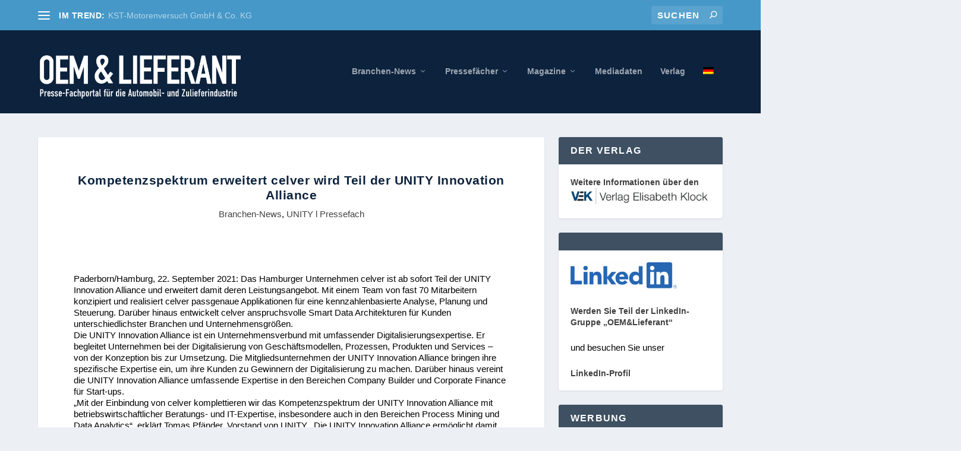

--- FILE ---
content_type: text/html; charset=UTF-8
request_url: https://www.oemundlieferant.de/kompetenzspektrum-erweitert-celver-wird-teil-der-unity-innovation-alliance/
body_size: 25162
content:
<!DOCTYPE html>
<!--[if IE 6]>
<html id="ie6" lang="de-DE">
<![endif]-->
<!--[if IE 7]>
<html id="ie7" lang="de-DE">
<![endif]-->
<!--[if IE 8]>
<html id="ie8" lang="de-DE">
<![endif]-->
<!--[if !(IE 6) | !(IE 7) | !(IE 8)  ]><!-->
<html lang="de-DE">
<!--<![endif]-->
<head>
	<meta charset="UTF-8" />
			
	<meta http-equiv="X-UA-Compatible" content="IE=edge">
	<link rel="pingback" href="https://www.oemundlieferant.de/xmlrpc.php" />

		<!--[if lt IE 9]>
	<script src="https://www.oemundlieferant.de/wp-content/themes/Extra/scripts/ext/html5.js" type="text/javascript"></script>
	<![endif]-->

	<script type="text/javascript">
		document.documentElement.className = 'js';
	</script>

	<title>Kompetenzspektrum erweitert celver wird Teil der UNITY Innovation Alliance | OEM &amp; Lieferant I Fachzeitschrift I VEK Verlag</title>
<meta name='robots' content='max-image-preview:large' />
<link rel="alternate" hreflang="de" href="https://www.oemundlieferant.de/kompetenzspektrum-erweitert-celver-wird-teil-der-unity-innovation-alliance/" />
<link rel="alternate" hreflang="x-default" href="https://www.oemundlieferant.de/kompetenzspektrum-erweitert-celver-wird-teil-der-unity-innovation-alliance/" />
<script type="text/javascript">
			let jqueryParams=[],jQuery=function(r){return jqueryParams=[...jqueryParams,r],jQuery},$=function(r){return jqueryParams=[...jqueryParams,r],$};window.jQuery=jQuery,window.$=jQuery;let customHeadScripts=!1;jQuery.fn=jQuery.prototype={},$.fn=jQuery.prototype={},jQuery.noConflict=function(r){if(window.jQuery)return jQuery=window.jQuery,$=window.jQuery,customHeadScripts=!0,jQuery.noConflict},jQuery.ready=function(r){jqueryParams=[...jqueryParams,r]},$.ready=function(r){jqueryParams=[...jqueryParams,r]},jQuery.load=function(r){jqueryParams=[...jqueryParams,r]},$.load=function(r){jqueryParams=[...jqueryParams,r]},jQuery.fn.ready=function(r){jqueryParams=[...jqueryParams,r]},$.fn.ready=function(r){jqueryParams=[...jqueryParams,r]};</script><link rel='dns-prefetch' href='//www.oemundlieferant.de' />
<link rel="alternate" title="oEmbed (JSON)" type="application/json+oembed" href="https://www.oemundlieferant.de/wp-json/oembed/1.0/embed?url=https%3A%2F%2Fwww.oemundlieferant.de%2Fkompetenzspektrum-erweitert-celver-wird-teil-der-unity-innovation-alliance%2F" />
<link rel="alternate" title="oEmbed (XML)" type="text/xml+oembed" href="https://www.oemundlieferant.de/wp-json/oembed/1.0/embed?url=https%3A%2F%2Fwww.oemundlieferant.de%2Fkompetenzspektrum-erweitert-celver-wird-teil-der-unity-innovation-alliance%2F&#038;format=xml" />
<meta content="Extra Child Theme v.1.0" name="generator"/><link rel='stylesheet' id='wp-block-library-css' href='https://www.oemundlieferant.de/wp-includes/css/dist/block-library/style.min.css?ver=6.9' type='text/css' media='all' />
<style id='global-styles-inline-css' type='text/css'>
:root{--wp--preset--aspect-ratio--square: 1;--wp--preset--aspect-ratio--4-3: 4/3;--wp--preset--aspect-ratio--3-4: 3/4;--wp--preset--aspect-ratio--3-2: 3/2;--wp--preset--aspect-ratio--2-3: 2/3;--wp--preset--aspect-ratio--16-9: 16/9;--wp--preset--aspect-ratio--9-16: 9/16;--wp--preset--color--black: #000000;--wp--preset--color--cyan-bluish-gray: #abb8c3;--wp--preset--color--white: #ffffff;--wp--preset--color--pale-pink: #f78da7;--wp--preset--color--vivid-red: #cf2e2e;--wp--preset--color--luminous-vivid-orange: #ff6900;--wp--preset--color--luminous-vivid-amber: #fcb900;--wp--preset--color--light-green-cyan: #7bdcb5;--wp--preset--color--vivid-green-cyan: #00d084;--wp--preset--color--pale-cyan-blue: #8ed1fc;--wp--preset--color--vivid-cyan-blue: #0693e3;--wp--preset--color--vivid-purple: #9b51e0;--wp--preset--gradient--vivid-cyan-blue-to-vivid-purple: linear-gradient(135deg,rgb(6,147,227) 0%,rgb(155,81,224) 100%);--wp--preset--gradient--light-green-cyan-to-vivid-green-cyan: linear-gradient(135deg,rgb(122,220,180) 0%,rgb(0,208,130) 100%);--wp--preset--gradient--luminous-vivid-amber-to-luminous-vivid-orange: linear-gradient(135deg,rgb(252,185,0) 0%,rgb(255,105,0) 100%);--wp--preset--gradient--luminous-vivid-orange-to-vivid-red: linear-gradient(135deg,rgb(255,105,0) 0%,rgb(207,46,46) 100%);--wp--preset--gradient--very-light-gray-to-cyan-bluish-gray: linear-gradient(135deg,rgb(238,238,238) 0%,rgb(169,184,195) 100%);--wp--preset--gradient--cool-to-warm-spectrum: linear-gradient(135deg,rgb(74,234,220) 0%,rgb(151,120,209) 20%,rgb(207,42,186) 40%,rgb(238,44,130) 60%,rgb(251,105,98) 80%,rgb(254,248,76) 100%);--wp--preset--gradient--blush-light-purple: linear-gradient(135deg,rgb(255,206,236) 0%,rgb(152,150,240) 100%);--wp--preset--gradient--blush-bordeaux: linear-gradient(135deg,rgb(254,205,165) 0%,rgb(254,45,45) 50%,rgb(107,0,62) 100%);--wp--preset--gradient--luminous-dusk: linear-gradient(135deg,rgb(255,203,112) 0%,rgb(199,81,192) 50%,rgb(65,88,208) 100%);--wp--preset--gradient--pale-ocean: linear-gradient(135deg,rgb(255,245,203) 0%,rgb(182,227,212) 50%,rgb(51,167,181) 100%);--wp--preset--gradient--electric-grass: linear-gradient(135deg,rgb(202,248,128) 0%,rgb(113,206,126) 100%);--wp--preset--gradient--midnight: linear-gradient(135deg,rgb(2,3,129) 0%,rgb(40,116,252) 100%);--wp--preset--font-size--small: 13px;--wp--preset--font-size--medium: 20px;--wp--preset--font-size--large: 36px;--wp--preset--font-size--x-large: 42px;--wp--preset--spacing--20: 0.44rem;--wp--preset--spacing--30: 0.67rem;--wp--preset--spacing--40: 1rem;--wp--preset--spacing--50: 1.5rem;--wp--preset--spacing--60: 2.25rem;--wp--preset--spacing--70: 3.38rem;--wp--preset--spacing--80: 5.06rem;--wp--preset--shadow--natural: 6px 6px 9px rgba(0, 0, 0, 0.2);--wp--preset--shadow--deep: 12px 12px 50px rgba(0, 0, 0, 0.4);--wp--preset--shadow--sharp: 6px 6px 0px rgba(0, 0, 0, 0.2);--wp--preset--shadow--outlined: 6px 6px 0px -3px rgb(255, 255, 255), 6px 6px rgb(0, 0, 0);--wp--preset--shadow--crisp: 6px 6px 0px rgb(0, 0, 0);}:root { --wp--style--global--content-size: 856px;--wp--style--global--wide-size: 1280px; }:where(body) { margin: 0; }.wp-site-blocks > .alignleft { float: left; margin-right: 2em; }.wp-site-blocks > .alignright { float: right; margin-left: 2em; }.wp-site-blocks > .aligncenter { justify-content: center; margin-left: auto; margin-right: auto; }:where(.is-layout-flex){gap: 0.5em;}:where(.is-layout-grid){gap: 0.5em;}.is-layout-flow > .alignleft{float: left;margin-inline-start: 0;margin-inline-end: 2em;}.is-layout-flow > .alignright{float: right;margin-inline-start: 2em;margin-inline-end: 0;}.is-layout-flow > .aligncenter{margin-left: auto !important;margin-right: auto !important;}.is-layout-constrained > .alignleft{float: left;margin-inline-start: 0;margin-inline-end: 2em;}.is-layout-constrained > .alignright{float: right;margin-inline-start: 2em;margin-inline-end: 0;}.is-layout-constrained > .aligncenter{margin-left: auto !important;margin-right: auto !important;}.is-layout-constrained > :where(:not(.alignleft):not(.alignright):not(.alignfull)){max-width: var(--wp--style--global--content-size);margin-left: auto !important;margin-right: auto !important;}.is-layout-constrained > .alignwide{max-width: var(--wp--style--global--wide-size);}body .is-layout-flex{display: flex;}.is-layout-flex{flex-wrap: wrap;align-items: center;}.is-layout-flex > :is(*, div){margin: 0;}body .is-layout-grid{display: grid;}.is-layout-grid > :is(*, div){margin: 0;}body{padding-top: 0px;padding-right: 0px;padding-bottom: 0px;padding-left: 0px;}:root :where(.wp-element-button, .wp-block-button__link){background-color: #32373c;border-width: 0;color: #fff;font-family: inherit;font-size: inherit;font-style: inherit;font-weight: inherit;letter-spacing: inherit;line-height: inherit;padding-top: calc(0.667em + 2px);padding-right: calc(1.333em + 2px);padding-bottom: calc(0.667em + 2px);padding-left: calc(1.333em + 2px);text-decoration: none;text-transform: inherit;}.has-black-color{color: var(--wp--preset--color--black) !important;}.has-cyan-bluish-gray-color{color: var(--wp--preset--color--cyan-bluish-gray) !important;}.has-white-color{color: var(--wp--preset--color--white) !important;}.has-pale-pink-color{color: var(--wp--preset--color--pale-pink) !important;}.has-vivid-red-color{color: var(--wp--preset--color--vivid-red) !important;}.has-luminous-vivid-orange-color{color: var(--wp--preset--color--luminous-vivid-orange) !important;}.has-luminous-vivid-amber-color{color: var(--wp--preset--color--luminous-vivid-amber) !important;}.has-light-green-cyan-color{color: var(--wp--preset--color--light-green-cyan) !important;}.has-vivid-green-cyan-color{color: var(--wp--preset--color--vivid-green-cyan) !important;}.has-pale-cyan-blue-color{color: var(--wp--preset--color--pale-cyan-blue) !important;}.has-vivid-cyan-blue-color{color: var(--wp--preset--color--vivid-cyan-blue) !important;}.has-vivid-purple-color{color: var(--wp--preset--color--vivid-purple) !important;}.has-black-background-color{background-color: var(--wp--preset--color--black) !important;}.has-cyan-bluish-gray-background-color{background-color: var(--wp--preset--color--cyan-bluish-gray) !important;}.has-white-background-color{background-color: var(--wp--preset--color--white) !important;}.has-pale-pink-background-color{background-color: var(--wp--preset--color--pale-pink) !important;}.has-vivid-red-background-color{background-color: var(--wp--preset--color--vivid-red) !important;}.has-luminous-vivid-orange-background-color{background-color: var(--wp--preset--color--luminous-vivid-orange) !important;}.has-luminous-vivid-amber-background-color{background-color: var(--wp--preset--color--luminous-vivid-amber) !important;}.has-light-green-cyan-background-color{background-color: var(--wp--preset--color--light-green-cyan) !important;}.has-vivid-green-cyan-background-color{background-color: var(--wp--preset--color--vivid-green-cyan) !important;}.has-pale-cyan-blue-background-color{background-color: var(--wp--preset--color--pale-cyan-blue) !important;}.has-vivid-cyan-blue-background-color{background-color: var(--wp--preset--color--vivid-cyan-blue) !important;}.has-vivid-purple-background-color{background-color: var(--wp--preset--color--vivid-purple) !important;}.has-black-border-color{border-color: var(--wp--preset--color--black) !important;}.has-cyan-bluish-gray-border-color{border-color: var(--wp--preset--color--cyan-bluish-gray) !important;}.has-white-border-color{border-color: var(--wp--preset--color--white) !important;}.has-pale-pink-border-color{border-color: var(--wp--preset--color--pale-pink) !important;}.has-vivid-red-border-color{border-color: var(--wp--preset--color--vivid-red) !important;}.has-luminous-vivid-orange-border-color{border-color: var(--wp--preset--color--luminous-vivid-orange) !important;}.has-luminous-vivid-amber-border-color{border-color: var(--wp--preset--color--luminous-vivid-amber) !important;}.has-light-green-cyan-border-color{border-color: var(--wp--preset--color--light-green-cyan) !important;}.has-vivid-green-cyan-border-color{border-color: var(--wp--preset--color--vivid-green-cyan) !important;}.has-pale-cyan-blue-border-color{border-color: var(--wp--preset--color--pale-cyan-blue) !important;}.has-vivid-cyan-blue-border-color{border-color: var(--wp--preset--color--vivid-cyan-blue) !important;}.has-vivid-purple-border-color{border-color: var(--wp--preset--color--vivid-purple) !important;}.has-vivid-cyan-blue-to-vivid-purple-gradient-background{background: var(--wp--preset--gradient--vivid-cyan-blue-to-vivid-purple) !important;}.has-light-green-cyan-to-vivid-green-cyan-gradient-background{background: var(--wp--preset--gradient--light-green-cyan-to-vivid-green-cyan) !important;}.has-luminous-vivid-amber-to-luminous-vivid-orange-gradient-background{background: var(--wp--preset--gradient--luminous-vivid-amber-to-luminous-vivid-orange) !important;}.has-luminous-vivid-orange-to-vivid-red-gradient-background{background: var(--wp--preset--gradient--luminous-vivid-orange-to-vivid-red) !important;}.has-very-light-gray-to-cyan-bluish-gray-gradient-background{background: var(--wp--preset--gradient--very-light-gray-to-cyan-bluish-gray) !important;}.has-cool-to-warm-spectrum-gradient-background{background: var(--wp--preset--gradient--cool-to-warm-spectrum) !important;}.has-blush-light-purple-gradient-background{background: var(--wp--preset--gradient--blush-light-purple) !important;}.has-blush-bordeaux-gradient-background{background: var(--wp--preset--gradient--blush-bordeaux) !important;}.has-luminous-dusk-gradient-background{background: var(--wp--preset--gradient--luminous-dusk) !important;}.has-pale-ocean-gradient-background{background: var(--wp--preset--gradient--pale-ocean) !important;}.has-electric-grass-gradient-background{background: var(--wp--preset--gradient--electric-grass) !important;}.has-midnight-gradient-background{background: var(--wp--preset--gradient--midnight) !important;}.has-small-font-size{font-size: var(--wp--preset--font-size--small) !important;}.has-medium-font-size{font-size: var(--wp--preset--font-size--medium) !important;}.has-large-font-size{font-size: var(--wp--preset--font-size--large) !important;}.has-x-large-font-size{font-size: var(--wp--preset--font-size--x-large) !important;}
/*# sourceURL=global-styles-inline-css */
</style>

<link rel='stylesheet' id='wpml-legacy-dropdown-0-css' href='https://www.oemundlieferant.de/wp-content/plugins/sitepress-multilingual-cms/templates/language-switchers/legacy-dropdown/style.min.css?ver=1' type='text/css' media='all' />
<style id='wpml-legacy-dropdown-0-inline-css' type='text/css'>
.wpml-ls-statics-shortcode_actions{background-color:#eeeeee;}.wpml-ls-statics-shortcode_actions, .wpml-ls-statics-shortcode_actions .wpml-ls-sub-menu, .wpml-ls-statics-shortcode_actions a {border-color:#cdcdcd;}.wpml-ls-statics-shortcode_actions a, .wpml-ls-statics-shortcode_actions .wpml-ls-sub-menu a, .wpml-ls-statics-shortcode_actions .wpml-ls-sub-menu a:link, .wpml-ls-statics-shortcode_actions li:not(.wpml-ls-current-language) .wpml-ls-link, .wpml-ls-statics-shortcode_actions li:not(.wpml-ls-current-language) .wpml-ls-link:link {color:#444444;background-color:#ffffff;}.wpml-ls-statics-shortcode_actions .wpml-ls-sub-menu a:hover,.wpml-ls-statics-shortcode_actions .wpml-ls-sub-menu a:focus, .wpml-ls-statics-shortcode_actions .wpml-ls-sub-menu a:link:hover, .wpml-ls-statics-shortcode_actions .wpml-ls-sub-menu a:link:focus {color:#000000;background-color:#eeeeee;}.wpml-ls-statics-shortcode_actions .wpml-ls-current-language > a {color:#444444;background-color:#ffffff;}.wpml-ls-statics-shortcode_actions .wpml-ls-current-language:hover>a, .wpml-ls-statics-shortcode_actions .wpml-ls-current-language>a:focus {color:#000000;background-color:#eeeeee;}
/*# sourceURL=wpml-legacy-dropdown-0-inline-css */
</style>
<link rel='stylesheet' id='wpml-menu-item-0-css' href='https://www.oemundlieferant.de/wp-content/plugins/sitepress-multilingual-cms/templates/language-switchers/menu-item/style.min.css?ver=1' type='text/css' media='all' />
<link rel='stylesheet' id='extra-style-parent-css' href='https://www.oemundlieferant.de/wp-content/themes/Extra/style.min.css?ver=4.27.5' type='text/css' media='all' />
<style id='extra-dynamic-critical-inline-css' type='text/css'>
@font-face{font-family:ETmodules;font-display:block;src:url(//www.oemundlieferant.de/wp-content/themes/Extra/core/admin/fonts/modules/all/modules.eot);src:url(//www.oemundlieferant.de/wp-content/themes/Extra/core/admin/fonts/modules/all/modules.eot?#iefix) format("embedded-opentype"),url(//www.oemundlieferant.de/wp-content/themes/Extra/core/admin/fonts/modules/all/modules.woff) format("woff"),url(//www.oemundlieferant.de/wp-content/themes/Extra/core/admin/fonts/modules/all/modules.ttf) format("truetype"),url(//www.oemundlieferant.de/wp-content/themes/Extra/core/admin/fonts/modules/all/modules.svg#ETmodules) format("svg");font-weight:400;font-style:normal}
.et_audio_content,.et_link_content,.et_quote_content{background-color:#2ea3f2}.et_pb_post .et-pb-controllers a{margin-bottom:10px}.format-gallery .et-pb-controllers{bottom:0}.et_pb_blog_grid .et_audio_content{margin-bottom:19px}.et_pb_row .et_pb_blog_grid .et_pb_post .et_pb_slide{min-height:180px}.et_audio_content .wp-block-audio{margin:0;padding:0}.et_audio_content h2{line-height:44px}.et_pb_column_1_2 .et_audio_content h2,.et_pb_column_1_3 .et_audio_content h2,.et_pb_column_1_4 .et_audio_content h2,.et_pb_column_1_5 .et_audio_content h2,.et_pb_column_1_6 .et_audio_content h2,.et_pb_column_2_5 .et_audio_content h2,.et_pb_column_3_5 .et_audio_content h2,.et_pb_column_3_8 .et_audio_content h2{margin-bottom:9px;margin-top:0}.et_pb_column_1_2 .et_audio_content,.et_pb_column_3_5 .et_audio_content{padding:35px 40px}.et_pb_column_1_2 .et_audio_content h2,.et_pb_column_3_5 .et_audio_content h2{line-height:32px}.et_pb_column_1_3 .et_audio_content,.et_pb_column_1_4 .et_audio_content,.et_pb_column_1_5 .et_audio_content,.et_pb_column_1_6 .et_audio_content,.et_pb_column_2_5 .et_audio_content,.et_pb_column_3_8 .et_audio_content{padding:35px 20px}.et_pb_column_1_3 .et_audio_content h2,.et_pb_column_1_4 .et_audio_content h2,.et_pb_column_1_5 .et_audio_content h2,.et_pb_column_1_6 .et_audio_content h2,.et_pb_column_2_5 .et_audio_content h2,.et_pb_column_3_8 .et_audio_content h2{font-size:18px;line-height:26px}article.et_pb_has_overlay .et_pb_blog_image_container{position:relative}.et_pb_post>.et_main_video_container{position:relative;margin-bottom:30px}.et_pb_post .et_pb_video_overlay .et_pb_video_play{color:#fff}.et_pb_post .et_pb_video_overlay_hover:hover{background:rgba(0,0,0,.6)}.et_audio_content,.et_link_content,.et_quote_content{text-align:center;word-wrap:break-word;position:relative;padding:50px 60px}.et_audio_content h2,.et_link_content a.et_link_main_url,.et_link_content h2,.et_quote_content blockquote cite,.et_quote_content blockquote p{color:#fff!important}.et_quote_main_link{position:absolute;text-indent:-9999px;width:100%;height:100%;display:block;top:0;left:0}.et_quote_content blockquote{padding:0;margin:0;border:none}.et_audio_content h2,.et_link_content h2,.et_quote_content blockquote p{margin-top:0}.et_audio_content h2{margin-bottom:20px}.et_audio_content h2,.et_link_content h2,.et_quote_content blockquote p{line-height:44px}.et_link_content a.et_link_main_url,.et_quote_content blockquote cite{font-size:18px;font-weight:200}.et_quote_content blockquote cite{font-style:normal}.et_pb_column_2_3 .et_quote_content{padding:50px 42px 45px}.et_pb_column_2_3 .et_audio_content,.et_pb_column_2_3 .et_link_content{padding:40px 40px 45px}.et_pb_column_1_2 .et_audio_content,.et_pb_column_1_2 .et_link_content,.et_pb_column_1_2 .et_quote_content,.et_pb_column_3_5 .et_audio_content,.et_pb_column_3_5 .et_link_content,.et_pb_column_3_5 .et_quote_content{padding:35px 40px}.et_pb_column_1_2 .et_quote_content blockquote p,.et_pb_column_3_5 .et_quote_content blockquote p{font-size:26px;line-height:32px}.et_pb_column_1_2 .et_audio_content h2,.et_pb_column_1_2 .et_link_content h2,.et_pb_column_3_5 .et_audio_content h2,.et_pb_column_3_5 .et_link_content h2{line-height:32px}.et_pb_column_1_2 .et_link_content a.et_link_main_url,.et_pb_column_1_2 .et_quote_content blockquote cite,.et_pb_column_3_5 .et_link_content a.et_link_main_url,.et_pb_column_3_5 .et_quote_content blockquote cite{font-size:14px}.et_pb_column_1_3 .et_quote_content,.et_pb_column_1_4 .et_quote_content,.et_pb_column_1_5 .et_quote_content,.et_pb_column_1_6 .et_quote_content,.et_pb_column_2_5 .et_quote_content,.et_pb_column_3_8 .et_quote_content{padding:35px 30px 32px}.et_pb_column_1_3 .et_audio_content,.et_pb_column_1_3 .et_link_content,.et_pb_column_1_4 .et_audio_content,.et_pb_column_1_4 .et_link_content,.et_pb_column_1_5 .et_audio_content,.et_pb_column_1_5 .et_link_content,.et_pb_column_1_6 .et_audio_content,.et_pb_column_1_6 .et_link_content,.et_pb_column_2_5 .et_audio_content,.et_pb_column_2_5 .et_link_content,.et_pb_column_3_8 .et_audio_content,.et_pb_column_3_8 .et_link_content{padding:35px 20px}.et_pb_column_1_3 .et_audio_content h2,.et_pb_column_1_3 .et_link_content h2,.et_pb_column_1_3 .et_quote_content blockquote p,.et_pb_column_1_4 .et_audio_content h2,.et_pb_column_1_4 .et_link_content h2,.et_pb_column_1_4 .et_quote_content blockquote p,.et_pb_column_1_5 .et_audio_content h2,.et_pb_column_1_5 .et_link_content h2,.et_pb_column_1_5 .et_quote_content blockquote p,.et_pb_column_1_6 .et_audio_content h2,.et_pb_column_1_6 .et_link_content h2,.et_pb_column_1_6 .et_quote_content blockquote p,.et_pb_column_2_5 .et_audio_content h2,.et_pb_column_2_5 .et_link_content h2,.et_pb_column_2_5 .et_quote_content blockquote p,.et_pb_column_3_8 .et_audio_content h2,.et_pb_column_3_8 .et_link_content h2,.et_pb_column_3_8 .et_quote_content blockquote p{font-size:18px;line-height:26px}.et_pb_column_1_3 .et_link_content a.et_link_main_url,.et_pb_column_1_3 .et_quote_content blockquote cite,.et_pb_column_1_4 .et_link_content a.et_link_main_url,.et_pb_column_1_4 .et_quote_content blockquote cite,.et_pb_column_1_5 .et_link_content a.et_link_main_url,.et_pb_column_1_5 .et_quote_content blockquote cite,.et_pb_column_1_6 .et_link_content a.et_link_main_url,.et_pb_column_1_6 .et_quote_content blockquote cite,.et_pb_column_2_5 .et_link_content a.et_link_main_url,.et_pb_column_2_5 .et_quote_content blockquote cite,.et_pb_column_3_8 .et_link_content a.et_link_main_url,.et_pb_column_3_8 .et_quote_content blockquote cite{font-size:14px}.et_pb_post .et_pb_gallery_post_type .et_pb_slide{min-height:500px;background-size:cover!important;background-position:top}.format-gallery .et_pb_slider.gallery-not-found .et_pb_slide{box-shadow:inset 0 0 10px rgba(0,0,0,.1)}.format-gallery .et_pb_slider:hover .et-pb-arrow-prev{left:0}.format-gallery .et_pb_slider:hover .et-pb-arrow-next{right:0}.et_pb_post>.et_pb_slider{margin-bottom:30px}.et_pb_column_3_4 .et_pb_post .et_pb_slide{min-height:442px}.et_pb_column_2_3 .et_pb_post .et_pb_slide{min-height:390px}.et_pb_column_1_2 .et_pb_post .et_pb_slide,.et_pb_column_3_5 .et_pb_post .et_pb_slide{min-height:284px}.et_pb_column_1_3 .et_pb_post .et_pb_slide,.et_pb_column_2_5 .et_pb_post .et_pb_slide,.et_pb_column_3_8 .et_pb_post .et_pb_slide{min-height:180px}.et_pb_column_1_4 .et_pb_post .et_pb_slide,.et_pb_column_1_5 .et_pb_post .et_pb_slide,.et_pb_column_1_6 .et_pb_post .et_pb_slide{min-height:125px}.et_pb_portfolio.et_pb_section_parallax .pagination,.et_pb_portfolio.et_pb_section_video .pagination,.et_pb_portfolio_grid.et_pb_section_parallax .pagination,.et_pb_portfolio_grid.et_pb_section_video .pagination{position:relative}.et_pb_bg_layout_light .et_pb_post .post-meta,.et_pb_bg_layout_light .et_pb_post .post-meta a,.et_pb_bg_layout_light .et_pb_post p{color:#666}.et_pb_bg_layout_dark .et_pb_post .post-meta,.et_pb_bg_layout_dark .et_pb_post .post-meta a,.et_pb_bg_layout_dark .et_pb_post p{color:inherit}.et_pb_text_color_dark .et_audio_content h2,.et_pb_text_color_dark .et_link_content a.et_link_main_url,.et_pb_text_color_dark .et_link_content h2,.et_pb_text_color_dark .et_quote_content blockquote cite,.et_pb_text_color_dark .et_quote_content blockquote p{color:#666!important}.et_pb_text_color_dark.et_audio_content h2,.et_pb_text_color_dark.et_link_content a.et_link_main_url,.et_pb_text_color_dark.et_link_content h2,.et_pb_text_color_dark.et_quote_content blockquote cite,.et_pb_text_color_dark.et_quote_content blockquote p{color:#bbb!important}.et_pb_text_color_dark.et_audio_content,.et_pb_text_color_dark.et_link_content,.et_pb_text_color_dark.et_quote_content{background-color:#e8e8e8}@media (min-width:981px) and (max-width:1100px){.et_quote_content{padding:50px 70px 45px}.et_pb_column_2_3 .et_quote_content{padding:50px 50px 45px}.et_pb_column_1_2 .et_quote_content,.et_pb_column_3_5 .et_quote_content{padding:35px 47px 30px}.et_pb_column_1_3 .et_quote_content,.et_pb_column_1_4 .et_quote_content,.et_pb_column_1_5 .et_quote_content,.et_pb_column_1_6 .et_quote_content,.et_pb_column_2_5 .et_quote_content,.et_pb_column_3_8 .et_quote_content{padding:35px 25px 32px}.et_pb_column_4_4 .et_pb_post .et_pb_slide{min-height:534px}.et_pb_column_3_4 .et_pb_post .et_pb_slide{min-height:392px}.et_pb_column_2_3 .et_pb_post .et_pb_slide{min-height:345px}.et_pb_column_1_2 .et_pb_post .et_pb_slide,.et_pb_column_3_5 .et_pb_post .et_pb_slide{min-height:250px}.et_pb_column_1_3 .et_pb_post .et_pb_slide,.et_pb_column_2_5 .et_pb_post .et_pb_slide,.et_pb_column_3_8 .et_pb_post .et_pb_slide{min-height:155px}.et_pb_column_1_4 .et_pb_post .et_pb_slide,.et_pb_column_1_5 .et_pb_post .et_pb_slide,.et_pb_column_1_6 .et_pb_post .et_pb_slide{min-height:108px}}@media (max-width:980px){.et_pb_bg_layout_dark_tablet .et_audio_content h2{color:#fff!important}.et_pb_text_color_dark_tablet.et_audio_content h2{color:#bbb!important}.et_pb_text_color_dark_tablet.et_audio_content{background-color:#e8e8e8}.et_pb_bg_layout_dark_tablet .et_audio_content h2,.et_pb_bg_layout_dark_tablet .et_link_content a.et_link_main_url,.et_pb_bg_layout_dark_tablet .et_link_content h2,.et_pb_bg_layout_dark_tablet .et_quote_content blockquote cite,.et_pb_bg_layout_dark_tablet .et_quote_content blockquote p{color:#fff!important}.et_pb_text_color_dark_tablet .et_audio_content h2,.et_pb_text_color_dark_tablet .et_link_content a.et_link_main_url,.et_pb_text_color_dark_tablet .et_link_content h2,.et_pb_text_color_dark_tablet .et_quote_content blockquote cite,.et_pb_text_color_dark_tablet .et_quote_content blockquote p{color:#666!important}.et_pb_text_color_dark_tablet.et_audio_content h2,.et_pb_text_color_dark_tablet.et_link_content a.et_link_main_url,.et_pb_text_color_dark_tablet.et_link_content h2,.et_pb_text_color_dark_tablet.et_quote_content blockquote cite,.et_pb_text_color_dark_tablet.et_quote_content blockquote p{color:#bbb!important}.et_pb_text_color_dark_tablet.et_audio_content,.et_pb_text_color_dark_tablet.et_link_content,.et_pb_text_color_dark_tablet.et_quote_content{background-color:#e8e8e8}}@media (min-width:768px) and (max-width:980px){.et_audio_content h2{font-size:26px!important;line-height:44px!important;margin-bottom:24px!important}.et_pb_post>.et_pb_gallery_post_type>.et_pb_slides>.et_pb_slide{min-height:384px!important}.et_quote_content{padding:50px 43px 45px!important}.et_quote_content blockquote p{font-size:26px!important;line-height:44px!important}.et_quote_content blockquote cite{font-size:18px!important}.et_link_content{padding:40px 40px 45px}.et_link_content h2{font-size:26px!important;line-height:44px!important}.et_link_content a.et_link_main_url{font-size:18px!important}}@media (max-width:767px){.et_audio_content h2,.et_link_content h2,.et_quote_content,.et_quote_content blockquote p{font-size:20px!important;line-height:26px!important}.et_audio_content,.et_link_content{padding:35px 20px!important}.et_audio_content h2{margin-bottom:9px!important}.et_pb_bg_layout_dark_phone .et_audio_content h2{color:#fff!important}.et_pb_text_color_dark_phone.et_audio_content{background-color:#e8e8e8}.et_link_content a.et_link_main_url,.et_quote_content blockquote cite{font-size:14px!important}.format-gallery .et-pb-controllers{height:auto}.et_pb_post>.et_pb_gallery_post_type>.et_pb_slides>.et_pb_slide{min-height:222px!important}.et_pb_bg_layout_dark_phone .et_audio_content h2,.et_pb_bg_layout_dark_phone .et_link_content a.et_link_main_url,.et_pb_bg_layout_dark_phone .et_link_content h2,.et_pb_bg_layout_dark_phone .et_quote_content blockquote cite,.et_pb_bg_layout_dark_phone .et_quote_content blockquote p{color:#fff!important}.et_pb_text_color_dark_phone .et_audio_content h2,.et_pb_text_color_dark_phone .et_link_content a.et_link_main_url,.et_pb_text_color_dark_phone .et_link_content h2,.et_pb_text_color_dark_phone .et_quote_content blockquote cite,.et_pb_text_color_dark_phone .et_quote_content blockquote p{color:#666!important}.et_pb_text_color_dark_phone.et_audio_content h2,.et_pb_text_color_dark_phone.et_link_content a.et_link_main_url,.et_pb_text_color_dark_phone.et_link_content h2,.et_pb_text_color_dark_phone.et_quote_content blockquote cite,.et_pb_text_color_dark_phone.et_quote_content blockquote p{color:#bbb!important}.et_pb_text_color_dark_phone.et_audio_content,.et_pb_text_color_dark_phone.et_link_content,.et_pb_text_color_dark_phone.et_quote_content{background-color:#e8e8e8}}@media (max-width:479px){.et_pb_column_1_2 .et_pb_carousel_item .et_pb_video_play,.et_pb_column_1_3 .et_pb_carousel_item .et_pb_video_play,.et_pb_column_2_3 .et_pb_carousel_item .et_pb_video_play,.et_pb_column_2_5 .et_pb_carousel_item .et_pb_video_play,.et_pb_column_3_5 .et_pb_carousel_item .et_pb_video_play,.et_pb_column_3_8 .et_pb_carousel_item .et_pb_video_play{font-size:1.5rem;line-height:1.5rem;margin-left:-.75rem;margin-top:-.75rem}.et_audio_content,.et_quote_content{padding:35px 20px!important}.et_pb_post>.et_pb_gallery_post_type>.et_pb_slides>.et_pb_slide{min-height:156px!important}}.et_full_width_page .et_gallery_item{float:left;width:20.875%;margin:0 5.5% 5.5% 0}.et_full_width_page .et_gallery_item:nth-child(3n){margin-right:5.5%}.et_full_width_page .et_gallery_item:nth-child(3n+1){clear:none}.et_full_width_page .et_gallery_item:nth-child(4n){margin-right:0}.et_full_width_page .et_gallery_item:nth-child(4n+1){clear:both}
.et_pb_slider{position:relative;overflow:hidden}.et_pb_slide{padding:0 6%;background-size:cover;background-position:50%;background-repeat:no-repeat}.et_pb_slider .et_pb_slide{display:none;float:left;margin-right:-100%;position:relative;width:100%;text-align:center;list-style:none!important;background-position:50%;background-size:100%;background-size:cover}.et_pb_slider .et_pb_slide:first-child{display:list-item}.et-pb-controllers{position:absolute;bottom:20px;left:0;width:100%;text-align:center;z-index:10}.et-pb-controllers a{display:inline-block;background-color:hsla(0,0%,100%,.5);text-indent:-9999px;border-radius:7px;width:7px;height:7px;margin-right:10px;padding:0;opacity:.5}.et-pb-controllers .et-pb-active-control{opacity:1}.et-pb-controllers a:last-child{margin-right:0}.et-pb-controllers .et-pb-active-control{background-color:#fff}.et_pb_slides .et_pb_temp_slide{display:block}.et_pb_slides:after{content:"";display:block;clear:both;visibility:hidden;line-height:0;height:0;width:0}@media (max-width:980px){.et_pb_bg_layout_light_tablet .et-pb-controllers .et-pb-active-control{background-color:#333}.et_pb_bg_layout_light_tablet .et-pb-controllers a{background-color:rgba(0,0,0,.3)}.et_pb_bg_layout_light_tablet .et_pb_slide_content{color:#333}.et_pb_bg_layout_dark_tablet .et_pb_slide_description{text-shadow:0 1px 3px rgba(0,0,0,.3)}.et_pb_bg_layout_dark_tablet .et_pb_slide_content{color:#fff}.et_pb_bg_layout_dark_tablet .et-pb-controllers .et-pb-active-control{background-color:#fff}.et_pb_bg_layout_dark_tablet .et-pb-controllers a{background-color:hsla(0,0%,100%,.5)}}@media (max-width:767px){.et-pb-controllers{position:absolute;bottom:5%;left:0;width:100%;text-align:center;z-index:10;height:14px}.et_transparent_nav .et_pb_section:first-child .et-pb-controllers{bottom:18px}.et_pb_bg_layout_light_phone.et_pb_slider_with_overlay .et_pb_slide_overlay_container,.et_pb_bg_layout_light_phone.et_pb_slider_with_text_overlay .et_pb_text_overlay_wrapper{background-color:hsla(0,0%,100%,.9)}.et_pb_bg_layout_light_phone .et-pb-controllers .et-pb-active-control{background-color:#333}.et_pb_bg_layout_dark_phone.et_pb_slider_with_overlay .et_pb_slide_overlay_container,.et_pb_bg_layout_dark_phone.et_pb_slider_with_text_overlay .et_pb_text_overlay_wrapper,.et_pb_bg_layout_light_phone .et-pb-controllers a{background-color:rgba(0,0,0,.3)}.et_pb_bg_layout_dark_phone .et-pb-controllers .et-pb-active-control{background-color:#fff}.et_pb_bg_layout_dark_phone .et-pb-controllers a{background-color:hsla(0,0%,100%,.5)}}.et_mobile_device .et_pb_slider_parallax .et_pb_slide,.et_mobile_device .et_pb_slides .et_parallax_bg.et_pb_parallax_css{background-attachment:scroll}
.et-pb-arrow-next,.et-pb-arrow-prev{position:absolute;top:50%;z-index:100;font-size:48px;color:#fff;margin-top:-24px;transition:all .2s ease-in-out;opacity:0}.et_pb_bg_layout_light .et-pb-arrow-next,.et_pb_bg_layout_light .et-pb-arrow-prev{color:#333}.et_pb_slider:hover .et-pb-arrow-prev{left:22px;opacity:1}.et_pb_slider:hover .et-pb-arrow-next{right:22px;opacity:1}.et_pb_bg_layout_light .et-pb-controllers .et-pb-active-control{background-color:#333}.et_pb_bg_layout_light .et-pb-controllers a{background-color:rgba(0,0,0,.3)}.et-pb-arrow-next:hover,.et-pb-arrow-prev:hover{text-decoration:none}.et-pb-arrow-next span,.et-pb-arrow-prev span{display:none}.et-pb-arrow-prev{left:-22px}.et-pb-arrow-next{right:-22px}.et-pb-arrow-prev:before{content:"4"}.et-pb-arrow-next:before{content:"5"}.format-gallery .et-pb-arrow-next,.format-gallery .et-pb-arrow-prev{color:#fff}.et_pb_column_1_3 .et_pb_slider:hover .et-pb-arrow-prev,.et_pb_column_1_4 .et_pb_slider:hover .et-pb-arrow-prev,.et_pb_column_1_5 .et_pb_slider:hover .et-pb-arrow-prev,.et_pb_column_1_6 .et_pb_slider:hover .et-pb-arrow-prev,.et_pb_column_2_5 .et_pb_slider:hover .et-pb-arrow-prev{left:0}.et_pb_column_1_3 .et_pb_slider:hover .et-pb-arrow-next,.et_pb_column_1_4 .et_pb_slider:hover .et-pb-arrow-prev,.et_pb_column_1_5 .et_pb_slider:hover .et-pb-arrow-prev,.et_pb_column_1_6 .et_pb_slider:hover .et-pb-arrow-prev,.et_pb_column_2_5 .et_pb_slider:hover .et-pb-arrow-next{right:0}.et_pb_column_1_4 .et_pb_slider .et_pb_slide,.et_pb_column_1_5 .et_pb_slider .et_pb_slide,.et_pb_column_1_6 .et_pb_slider .et_pb_slide{min-height:170px}.et_pb_column_1_4 .et_pb_slider:hover .et-pb-arrow-next,.et_pb_column_1_5 .et_pb_slider:hover .et-pb-arrow-next,.et_pb_column_1_6 .et_pb_slider:hover .et-pb-arrow-next{right:0}@media (max-width:980px){.et_pb_bg_layout_light_tablet .et-pb-arrow-next,.et_pb_bg_layout_light_tablet .et-pb-arrow-prev{color:#333}.et_pb_bg_layout_dark_tablet .et-pb-arrow-next,.et_pb_bg_layout_dark_tablet .et-pb-arrow-prev{color:#fff}}@media (max-width:767px){.et_pb_slider:hover .et-pb-arrow-prev{left:0;opacity:1}.et_pb_slider:hover .et-pb-arrow-next{right:0;opacity:1}.et_pb_bg_layout_light_phone .et-pb-arrow-next,.et_pb_bg_layout_light_phone .et-pb-arrow-prev{color:#333}.et_pb_bg_layout_dark_phone .et-pb-arrow-next,.et_pb_bg_layout_dark_phone .et-pb-arrow-prev{color:#fff}}.et_mobile_device .et-pb-arrow-prev{left:22px;opacity:1}.et_mobile_device .et-pb-arrow-next{right:22px;opacity:1}@media (max-width:767px){.et_mobile_device .et-pb-arrow-prev{left:0;opacity:1}.et_mobile_device .et-pb-arrow-next{right:0;opacity:1}}
.et_overlay{z-index:-1;position:absolute;top:0;left:0;display:block;width:100%;height:100%;background:hsla(0,0%,100%,.9);opacity:0;pointer-events:none;transition:all .3s;border:1px solid #e5e5e5;box-sizing:border-box;-webkit-backface-visibility:hidden;backface-visibility:hidden;-webkit-font-smoothing:antialiased}.et_overlay:before{color:#2ea3f2;content:"\E050";position:absolute;top:50%;left:50%;transform:translate(-50%,-50%);font-size:32px;transition:all .4s}.et_portfolio_image,.et_shop_image{position:relative;display:block}.et_pb_has_overlay:not(.et_pb_image):hover .et_overlay,.et_portfolio_image:hover .et_overlay,.et_shop_image:hover .et_overlay{z-index:3;opacity:1}#ie7 .et_overlay,#ie8 .et_overlay{display:none}.et_pb_module.et_pb_has_overlay{position:relative}.et_pb_module.et_pb_has_overlay .et_overlay,article.et_pb_has_overlay{border:none}
.et_pb_blog_grid .et_audio_container .mejs-container .mejs-controls .mejs-time span{font-size:14px}.et_audio_container .mejs-container{width:auto!important;min-width:unset!important;height:auto!important}.et_audio_container .mejs-container,.et_audio_container .mejs-container .mejs-controls,.et_audio_container .mejs-embed,.et_audio_container .mejs-embed body{background:none;height:auto}.et_audio_container .mejs-controls .mejs-time-rail .mejs-time-loaded,.et_audio_container .mejs-time.mejs-currenttime-container{display:none!important}.et_audio_container .mejs-time{display:block!important;padding:0;margin-left:10px;margin-right:90px;line-height:inherit}.et_audio_container .mejs-android .mejs-time,.et_audio_container .mejs-ios .mejs-time,.et_audio_container .mejs-ipad .mejs-time,.et_audio_container .mejs-iphone .mejs-time{margin-right:0}.et_audio_container .mejs-controls .mejs-horizontal-volume-slider .mejs-horizontal-volume-total,.et_audio_container .mejs-controls .mejs-time-rail .mejs-time-total{background:hsla(0,0%,100%,.5);border-radius:5px;height:4px;margin:8px 0 0;top:0;right:0;left:auto}.et_audio_container .mejs-controls>div{height:20px!important}.et_audio_container .mejs-controls div.mejs-time-rail{padding-top:0;position:relative;display:block!important;margin-left:42px;margin-right:0}.et_audio_container span.mejs-time-total.mejs-time-slider{display:block!important;position:relative!important;max-width:100%;min-width:unset!important}.et_audio_container .mejs-button.mejs-volume-button{width:auto;height:auto;margin-left:auto;position:absolute;right:59px;bottom:-2px}.et_audio_container .mejs-controls .mejs-horizontal-volume-slider .mejs-horizontal-volume-current,.et_audio_container .mejs-controls .mejs-time-rail .mejs-time-current{background:#fff;height:4px;border-radius:5px}.et_audio_container .mejs-controls .mejs-horizontal-volume-slider .mejs-horizontal-volume-handle,.et_audio_container .mejs-controls .mejs-time-rail .mejs-time-handle{display:block;border:none;width:10px}.et_audio_container .mejs-time-rail .mejs-time-handle-content{border-radius:100%;transform:scale(1)}.et_pb_text_color_dark .et_audio_container .mejs-time-rail .mejs-time-handle-content{border-color:#666}.et_audio_container .mejs-time-rail .mejs-time-hovered{height:4px}.et_audio_container .mejs-controls .mejs-horizontal-volume-slider .mejs-horizontal-volume-handle{background:#fff;border-radius:5px;height:10px;position:absolute;top:-3px}.et_audio_container .mejs-container .mejs-controls .mejs-time span{font-size:18px}.et_audio_container .mejs-controls a.mejs-horizontal-volume-slider{display:block!important;height:19px;margin-left:5px;position:absolute;right:0;bottom:0}.et_audio_container .mejs-controls div.mejs-horizontal-volume-slider{height:4px}.et_audio_container .mejs-playpause-button button,.et_audio_container .mejs-volume-button button{background:none!important;margin:0!important;width:auto!important;height:auto!important;position:relative!important;z-index:99}.et_audio_container .mejs-playpause-button button:before{content:"E"!important;font-size:32px;left:0;top:-8px}.et_audio_container .mejs-playpause-button button:before,.et_audio_container .mejs-volume-button button:before{color:#fff}.et_audio_container .mejs-playpause-button{margin-top:-7px!important;width:auto!important;height:auto!important;position:absolute}.et_audio_container .mejs-controls .mejs-button button:focus{outline:none}.et_audio_container .mejs-playpause-button.mejs-pause button:before{content:"`"!important}.et_audio_container .mejs-volume-button button:before{content:"\E068";font-size:18px}.et_pb_text_color_dark .et_audio_container .mejs-controls .mejs-horizontal-volume-slider .mejs-horizontal-volume-total,.et_pb_text_color_dark .et_audio_container .mejs-controls .mejs-time-rail .mejs-time-total{background:hsla(0,0%,60%,.5)}.et_pb_text_color_dark .et_audio_container .mejs-controls .mejs-horizontal-volume-slider .mejs-horizontal-volume-current,.et_pb_text_color_dark .et_audio_container .mejs-controls .mejs-time-rail .mejs-time-current{background:#999}.et_pb_text_color_dark .et_audio_container .mejs-playpause-button button:before,.et_pb_text_color_dark .et_audio_container .mejs-volume-button button:before{color:#666}.et_pb_text_color_dark .et_audio_container .mejs-controls .mejs-horizontal-volume-slider .mejs-horizontal-volume-handle,.et_pb_text_color_dark .mejs-controls .mejs-time-rail .mejs-time-handle{background:#666}.et_pb_text_color_dark .mejs-container .mejs-controls .mejs-time span{color:#999}.et_pb_column_1_3 .et_audio_container .mejs-container .mejs-controls .mejs-time span,.et_pb_column_1_4 .et_audio_container .mejs-container .mejs-controls .mejs-time span,.et_pb_column_1_5 .et_audio_container .mejs-container .mejs-controls .mejs-time span,.et_pb_column_1_6 .et_audio_container .mejs-container .mejs-controls .mejs-time span,.et_pb_column_2_5 .et_audio_container .mejs-container .mejs-controls .mejs-time span,.et_pb_column_3_8 .et_audio_container .mejs-container .mejs-controls .mejs-time span{font-size:14px}.et_audio_container .mejs-container .mejs-controls{padding:0;flex-wrap:wrap;min-width:unset!important;position:relative}@media (max-width:980px){.et_pb_column_1_3 .et_audio_container .mejs-container .mejs-controls .mejs-time span,.et_pb_column_1_4 .et_audio_container .mejs-container .mejs-controls .mejs-time span,.et_pb_column_1_5 .et_audio_container .mejs-container .mejs-controls .mejs-time span,.et_pb_column_1_6 .et_audio_container .mejs-container .mejs-controls .mejs-time span,.et_pb_column_2_5 .et_audio_container .mejs-container .mejs-controls .mejs-time span,.et_pb_column_3_8 .et_audio_container .mejs-container .mejs-controls .mejs-time span{font-size:18px}.et_pb_bg_layout_dark_tablet .et_audio_container .mejs-controls .mejs-horizontal-volume-slider .mejs-horizontal-volume-total,.et_pb_bg_layout_dark_tablet .et_audio_container .mejs-controls .mejs-time-rail .mejs-time-total{background:hsla(0,0%,100%,.5)}.et_pb_bg_layout_dark_tablet .et_audio_container .mejs-controls .mejs-horizontal-volume-slider .mejs-horizontal-volume-current,.et_pb_bg_layout_dark_tablet .et_audio_container .mejs-controls .mejs-time-rail .mejs-time-current{background:#fff}.et_pb_bg_layout_dark_tablet .et_audio_container .mejs-playpause-button button:before,.et_pb_bg_layout_dark_tablet .et_audio_container .mejs-volume-button button:before{color:#fff}.et_pb_bg_layout_dark_tablet .et_audio_container .mejs-controls .mejs-horizontal-volume-slider .mejs-horizontal-volume-handle,.et_pb_bg_layout_dark_tablet .mejs-controls .mejs-time-rail .mejs-time-handle{background:#fff}.et_pb_bg_layout_dark_tablet .mejs-container .mejs-controls .mejs-time span{color:#fff}.et_pb_text_color_dark_tablet .et_audio_container .mejs-controls .mejs-horizontal-volume-slider .mejs-horizontal-volume-total,.et_pb_text_color_dark_tablet .et_audio_container .mejs-controls .mejs-time-rail .mejs-time-total{background:hsla(0,0%,60%,.5)}.et_pb_text_color_dark_tablet .et_audio_container .mejs-controls .mejs-horizontal-volume-slider .mejs-horizontal-volume-current,.et_pb_text_color_dark_tablet .et_audio_container .mejs-controls .mejs-time-rail .mejs-time-current{background:#999}.et_pb_text_color_dark_tablet .et_audio_container .mejs-playpause-button button:before,.et_pb_text_color_dark_tablet .et_audio_container .mejs-volume-button button:before{color:#666}.et_pb_text_color_dark_tablet .et_audio_container .mejs-controls .mejs-horizontal-volume-slider .mejs-horizontal-volume-handle,.et_pb_text_color_dark_tablet .mejs-controls .mejs-time-rail .mejs-time-handle{background:#666}.et_pb_text_color_dark_tablet .mejs-container .mejs-controls .mejs-time span{color:#999}}@media (max-width:767px){.et_audio_container .mejs-container .mejs-controls .mejs-time span{font-size:14px!important}.et_pb_bg_layout_dark_phone .et_audio_container .mejs-controls .mejs-horizontal-volume-slider .mejs-horizontal-volume-total,.et_pb_bg_layout_dark_phone .et_audio_container .mejs-controls .mejs-time-rail .mejs-time-total{background:hsla(0,0%,100%,.5)}.et_pb_bg_layout_dark_phone .et_audio_container .mejs-controls .mejs-horizontal-volume-slider .mejs-horizontal-volume-current,.et_pb_bg_layout_dark_phone .et_audio_container .mejs-controls .mejs-time-rail .mejs-time-current{background:#fff}.et_pb_bg_layout_dark_phone .et_audio_container .mejs-playpause-button button:before,.et_pb_bg_layout_dark_phone .et_audio_container .mejs-volume-button button:before{color:#fff}.et_pb_bg_layout_dark_phone .et_audio_container .mejs-controls .mejs-horizontal-volume-slider .mejs-horizontal-volume-handle,.et_pb_bg_layout_dark_phone .mejs-controls .mejs-time-rail .mejs-time-handle{background:#fff}.et_pb_bg_layout_dark_phone .mejs-container .mejs-controls .mejs-time span{color:#fff}.et_pb_text_color_dark_phone .et_audio_container .mejs-controls .mejs-horizontal-volume-slider .mejs-horizontal-volume-total,.et_pb_text_color_dark_phone .et_audio_container .mejs-controls .mejs-time-rail .mejs-time-total{background:hsla(0,0%,60%,.5)}.et_pb_text_color_dark_phone .et_audio_container .mejs-controls .mejs-horizontal-volume-slider .mejs-horizontal-volume-current,.et_pb_text_color_dark_phone .et_audio_container .mejs-controls .mejs-time-rail .mejs-time-current{background:#999}.et_pb_text_color_dark_phone .et_audio_container .mejs-playpause-button button:before,.et_pb_text_color_dark_phone .et_audio_container .mejs-volume-button button:before{color:#666}.et_pb_text_color_dark_phone .et_audio_container .mejs-controls .mejs-horizontal-volume-slider .mejs-horizontal-volume-handle,.et_pb_text_color_dark_phone .mejs-controls .mejs-time-rail .mejs-time-handle{background:#666}.et_pb_text_color_dark_phone .mejs-container .mejs-controls .mejs-time span{color:#999}}
.et_pb_video_box{display:block;position:relative;z-index:1;line-height:0}.et_pb_video_box video{width:100%!important;height:auto!important}.et_pb_video_overlay{position:absolute;z-index:10;top:0;left:0;height:100%;width:100%;background-size:cover;background-repeat:no-repeat;background-position:50%;cursor:pointer}.et_pb_video_play:before{font-family:ETmodules;content:"I"}.et_pb_video_play{display:block;position:absolute;z-index:100;color:#fff;left:50%;top:50%}.et_pb_column_1_2 .et_pb_video_play,.et_pb_column_2_3 .et_pb_video_play,.et_pb_column_3_4 .et_pb_video_play,.et_pb_column_3_5 .et_pb_video_play,.et_pb_column_4_4 .et_pb_video_play{font-size:6rem;line-height:6rem;margin-left:-3rem;margin-top:-3rem}.et_pb_column_1_3 .et_pb_video_play,.et_pb_column_1_4 .et_pb_video_play,.et_pb_column_1_5 .et_pb_video_play,.et_pb_column_1_6 .et_pb_video_play,.et_pb_column_2_5 .et_pb_video_play,.et_pb_column_3_8 .et_pb_video_play{font-size:3rem;line-height:3rem;margin-left:-1.5rem;margin-top:-1.5rem}.et_pb_bg_layout_light .et_pb_video_play{color:#333}.et_pb_video_overlay_hover{background:transparent;width:100%;height:100%;position:absolute;z-index:100;transition:all .5s ease-in-out}.et_pb_video .et_pb_video_overlay_hover:hover{background:rgba(0,0,0,.6)}@media (min-width:768px) and (max-width:980px){.et_pb_column_1_3 .et_pb_video_play,.et_pb_column_1_4 .et_pb_video_play,.et_pb_column_1_5 .et_pb_video_play,.et_pb_column_1_6 .et_pb_video_play,.et_pb_column_2_5 .et_pb_video_play,.et_pb_column_3_8 .et_pb_video_play{font-size:6rem;line-height:6rem;margin-left:-3rem;margin-top:-3rem}}@media (max-width:980px){.et_pb_bg_layout_light_tablet .et_pb_video_play{color:#333}}@media (max-width:768px){.et_pb_column_1_2 .et_pb_video_play,.et_pb_column_2_3 .et_pb_video_play,.et_pb_column_3_4 .et_pb_video_play,.et_pb_column_3_5 .et_pb_video_play,.et_pb_column_4_4 .et_pb_video_play{font-size:3rem;line-height:3rem;margin-left:-1.5rem;margin-top:-1.5rem}}@media (max-width:767px){.et_pb_bg_layout_light_phone .et_pb_video_play{color:#333}}
.et_post_gallery{padding:0!important;line-height:1.7!important;list-style:none!important}.et_gallery_item{float:left;width:28.353%;margin:0 7.47% 7.47% 0}.blocks-gallery-item,.et_gallery_item{padding-left:0!important}.blocks-gallery-item:before,.et_gallery_item:before{display:none}.et_gallery_item:nth-child(3n){margin-right:0}.et_gallery_item:nth-child(3n+1){clear:both}
.et_pb_post{margin-bottom:60px;word-wrap:break-word}.et_pb_fullwidth_post_content.et_pb_with_border img,.et_pb_post_content.et_pb_with_border img,.et_pb_with_border .et_pb_post .et_pb_slides,.et_pb_with_border .et_pb_post img:not(.woocommerce-placeholder),.et_pb_with_border.et_pb_posts .et_pb_post,.et_pb_with_border.et_pb_posts_nav span.nav-next a,.et_pb_with_border.et_pb_posts_nav span.nav-previous a{border:0 solid #333}.et_pb_post .entry-content{padding-top:30px}.et_pb_post .entry-featured-image-url{display:block;position:relative;margin-bottom:30px}.et_pb_post .entry-title a,.et_pb_post h2 a{text-decoration:none}.et_pb_post .post-meta{font-size:14px;margin-bottom:6px}.et_pb_post .more,.et_pb_post .post-meta a{text-decoration:none}.et_pb_post .more{color:#82c0c7}.et_pb_posts a.more-link{clear:both;display:block}.et_pb_posts .et_pb_post{position:relative}.et_pb_has_overlay.et_pb_post .et_pb_image_container a{display:block;position:relative;overflow:hidden}.et_pb_image_container img,.et_pb_post a img{vertical-align:bottom;max-width:100%}@media (min-width:981px) and (max-width:1100px){.et_pb_post{margin-bottom:42px}}@media (max-width:980px){.et_pb_post{margin-bottom:42px}.et_pb_bg_layout_light_tablet .et_pb_post .post-meta,.et_pb_bg_layout_light_tablet .et_pb_post .post-meta a,.et_pb_bg_layout_light_tablet .et_pb_post p{color:#666}.et_pb_bg_layout_dark_tablet .et_pb_post .post-meta,.et_pb_bg_layout_dark_tablet .et_pb_post .post-meta a,.et_pb_bg_layout_dark_tablet .et_pb_post p{color:inherit}.et_pb_bg_layout_dark_tablet .comment_postinfo a,.et_pb_bg_layout_dark_tablet .comment_postinfo span{color:#fff}}@media (max-width:767px){.et_pb_post{margin-bottom:42px}.et_pb_post>h2{font-size:18px}.et_pb_bg_layout_light_phone .et_pb_post .post-meta,.et_pb_bg_layout_light_phone .et_pb_post .post-meta a,.et_pb_bg_layout_light_phone .et_pb_post p{color:#666}.et_pb_bg_layout_dark_phone .et_pb_post .post-meta,.et_pb_bg_layout_dark_phone .et_pb_post .post-meta a,.et_pb_bg_layout_dark_phone .et_pb_post p{color:inherit}.et_pb_bg_layout_dark_phone .comment_postinfo a,.et_pb_bg_layout_dark_phone .comment_postinfo span{color:#fff}}@media (max-width:479px){.et_pb_post{margin-bottom:42px}.et_pb_post h2{font-size:16px;padding-bottom:0}.et_pb_post .post-meta{color:#666;font-size:14px}}
@media (min-width:981px){.et_pb_gutters3 .et_pb_column,.et_pb_gutters3.et_pb_row .et_pb_column{margin-right:5.5%}.et_pb_gutters3 .et_pb_column_4_4,.et_pb_gutters3.et_pb_row .et_pb_column_4_4{width:100%}.et_pb_gutters3 .et_pb_column_4_4 .et_pb_module,.et_pb_gutters3.et_pb_row .et_pb_column_4_4 .et_pb_module{margin-bottom:2.75%}.et_pb_gutters3 .et_pb_column_3_4,.et_pb_gutters3.et_pb_row .et_pb_column_3_4{width:73.625%}.et_pb_gutters3 .et_pb_column_3_4 .et_pb_module,.et_pb_gutters3.et_pb_row .et_pb_column_3_4 .et_pb_module{margin-bottom:3.735%}.et_pb_gutters3 .et_pb_column_2_3,.et_pb_gutters3.et_pb_row .et_pb_column_2_3{width:64.833%}.et_pb_gutters3 .et_pb_column_2_3 .et_pb_module,.et_pb_gutters3.et_pb_row .et_pb_column_2_3 .et_pb_module{margin-bottom:4.242%}.et_pb_gutters3 .et_pb_column_3_5,.et_pb_gutters3.et_pb_row .et_pb_column_3_5{width:57.8%}.et_pb_gutters3 .et_pb_column_3_5 .et_pb_module,.et_pb_gutters3.et_pb_row .et_pb_column_3_5 .et_pb_module{margin-bottom:4.758%}.et_pb_gutters3 .et_pb_column_1_2,.et_pb_gutters3.et_pb_row .et_pb_column_1_2{width:47.25%}.et_pb_gutters3 .et_pb_column_1_2 .et_pb_module,.et_pb_gutters3.et_pb_row .et_pb_column_1_2 .et_pb_module{margin-bottom:5.82%}.et_pb_gutters3 .et_pb_column_2_5,.et_pb_gutters3.et_pb_row .et_pb_column_2_5{width:36.7%}.et_pb_gutters3 .et_pb_column_2_5 .et_pb_module,.et_pb_gutters3.et_pb_row .et_pb_column_2_5 .et_pb_module{margin-bottom:7.493%}.et_pb_gutters3 .et_pb_column_1_3,.et_pb_gutters3.et_pb_row .et_pb_column_1_3{width:29.6667%}.et_pb_gutters3 .et_pb_column_1_3 .et_pb_module,.et_pb_gutters3.et_pb_row .et_pb_column_1_3 .et_pb_module{margin-bottom:9.27%}.et_pb_gutters3 .et_pb_column_1_4,.et_pb_gutters3.et_pb_row .et_pb_column_1_4{width:20.875%}.et_pb_gutters3 .et_pb_column_1_4 .et_pb_module,.et_pb_gutters3.et_pb_row .et_pb_column_1_4 .et_pb_module{margin-bottom:13.174%}.et_pb_gutters3 .et_pb_column_1_5,.et_pb_gutters3.et_pb_row .et_pb_column_1_5{width:15.6%}.et_pb_gutters3 .et_pb_column_1_5 .et_pb_module,.et_pb_gutters3.et_pb_row .et_pb_column_1_5 .et_pb_module{margin-bottom:17.628%}.et_pb_gutters3 .et_pb_column_1_6,.et_pb_gutters3.et_pb_row .et_pb_column_1_6{width:12.0833%}.et_pb_gutters3 .et_pb_column_1_6 .et_pb_module,.et_pb_gutters3.et_pb_row .et_pb_column_1_6 .et_pb_module{margin-bottom:22.759%}.et_pb_gutters3 .et_full_width_page.woocommerce-page ul.products li.product{width:20.875%;margin-right:5.5%;margin-bottom:5.5%}.et_pb_gutters3.et_left_sidebar.woocommerce-page #main-content ul.products li.product,.et_pb_gutters3.et_right_sidebar.woocommerce-page #main-content ul.products li.product{width:28.353%;margin-right:7.47%}.et_pb_gutters3.et_left_sidebar.woocommerce-page #main-content ul.products.columns-1 li.product,.et_pb_gutters3.et_right_sidebar.woocommerce-page #main-content ul.products.columns-1 li.product{width:100%;margin-right:0}.et_pb_gutters3.et_left_sidebar.woocommerce-page #main-content ul.products.columns-2 li.product,.et_pb_gutters3.et_right_sidebar.woocommerce-page #main-content ul.products.columns-2 li.product{width:48%;margin-right:4%}.et_pb_gutters3.et_left_sidebar.woocommerce-page #main-content ul.products.columns-2 li:nth-child(2n+2),.et_pb_gutters3.et_right_sidebar.woocommerce-page #main-content ul.products.columns-2 li:nth-child(2n+2){margin-right:0}.et_pb_gutters3.et_left_sidebar.woocommerce-page #main-content ul.products.columns-2 li:nth-child(3n+1),.et_pb_gutters3.et_right_sidebar.woocommerce-page #main-content ul.products.columns-2 li:nth-child(3n+1){clear:none}}
@media (min-width:981px){.et_pb_gutter.et_pb_gutters1 #left-area{width:75%}.et_pb_gutter.et_pb_gutters1 #sidebar{width:25%}.et_pb_gutters1.et_right_sidebar #left-area{padding-right:0}.et_pb_gutters1.et_left_sidebar #left-area{padding-left:0}.et_pb_gutter.et_pb_gutters1.et_right_sidebar #main-content .container:before{right:25%!important}.et_pb_gutter.et_pb_gutters1.et_left_sidebar #main-content .container:before{left:25%!important}.et_pb_gutters1 .et_pb_column,.et_pb_gutters1.et_pb_row .et_pb_column{margin-right:0}.et_pb_gutters1 .et_pb_column_4_4,.et_pb_gutters1.et_pb_row .et_pb_column_4_4{width:100%}.et_pb_gutters1 .et_pb_column_4_4 .et_pb_module,.et_pb_gutters1.et_pb_row .et_pb_column_4_4 .et_pb_module{margin-bottom:0}.et_pb_gutters1 .et_pb_column_3_4,.et_pb_gutters1.et_pb_row .et_pb_column_3_4{width:75%}.et_pb_gutters1 .et_pb_column_3_4 .et_pb_module,.et_pb_gutters1.et_pb_row .et_pb_column_3_4 .et_pb_module{margin-bottom:0}.et_pb_gutters1 .et_pb_column_2_3,.et_pb_gutters1.et_pb_row .et_pb_column_2_3{width:66.667%}.et_pb_gutters1 .et_pb_column_2_3 .et_pb_module,.et_pb_gutters1.et_pb_row .et_pb_column_2_3 .et_pb_module{margin-bottom:0}.et_pb_gutters1 .et_pb_column_3_5,.et_pb_gutters1.et_pb_row .et_pb_column_3_5{width:60%}.et_pb_gutters1 .et_pb_column_3_5 .et_pb_module,.et_pb_gutters1.et_pb_row .et_pb_column_3_5 .et_pb_module{margin-bottom:0}.et_pb_gutters1 .et_pb_column_1_2,.et_pb_gutters1.et_pb_row .et_pb_column_1_2{width:50%}.et_pb_gutters1 .et_pb_column_1_2 .et_pb_module,.et_pb_gutters1.et_pb_row .et_pb_column_1_2 .et_pb_module{margin-bottom:0}.et_pb_gutters1 .et_pb_column_2_5,.et_pb_gutters1.et_pb_row .et_pb_column_2_5{width:40%}.et_pb_gutters1 .et_pb_column_2_5 .et_pb_module,.et_pb_gutters1.et_pb_row .et_pb_column_2_5 .et_pb_module{margin-bottom:0}.et_pb_gutters1 .et_pb_column_1_3,.et_pb_gutters1.et_pb_row .et_pb_column_1_3{width:33.3333%}.et_pb_gutters1 .et_pb_column_1_3 .et_pb_module,.et_pb_gutters1.et_pb_row .et_pb_column_1_3 .et_pb_module{margin-bottom:0}.et_pb_gutters1 .et_pb_column_1_4,.et_pb_gutters1.et_pb_row .et_pb_column_1_4{width:25%}.et_pb_gutters1 .et_pb_column_1_4 .et_pb_module,.et_pb_gutters1.et_pb_row .et_pb_column_1_4 .et_pb_module{margin-bottom:0}.et_pb_gutters1 .et_pb_column_1_5,.et_pb_gutters1.et_pb_row .et_pb_column_1_5{width:20%}.et_pb_gutters1 .et_pb_column_1_5 .et_pb_module,.et_pb_gutters1.et_pb_row .et_pb_column_1_5 .et_pb_module{margin-bottom:0}.et_pb_gutters1 .et_pb_column_1_6,.et_pb_gutters1.et_pb_row .et_pb_column_1_6{width:16.6667%}.et_pb_gutters1 .et_pb_column_1_6 .et_pb_module,.et_pb_gutters1.et_pb_row .et_pb_column_1_6 .et_pb_module{margin-bottom:0}.et_pb_gutters1 .et_full_width_page.woocommerce-page ul.products li.product{width:25%;margin-right:0;margin-bottom:0}.et_pb_gutters1.et_left_sidebar.woocommerce-page #main-content ul.products li.product,.et_pb_gutters1.et_right_sidebar.woocommerce-page #main-content ul.products li.product{width:33.333%;margin-right:0}}@media (max-width:980px){.et_pb_gutters1 .et_pb_column,.et_pb_gutters1 .et_pb_column .et_pb_module,.et_pb_gutters1.et_pb_row .et_pb_column,.et_pb_gutters1.et_pb_row .et_pb_column .et_pb_module{margin-bottom:0}.et_pb_gutters1 .et_pb_row_1-2_1-4_1-4>.et_pb_column.et_pb_column_1_4,.et_pb_gutters1 .et_pb_row_1-4_1-4>.et_pb_column.et_pb_column_1_4,.et_pb_gutters1 .et_pb_row_1-4_1-4_1-2>.et_pb_column.et_pb_column_1_4,.et_pb_gutters1 .et_pb_row_1-5_1-5_3-5>.et_pb_column.et_pb_column_1_5,.et_pb_gutters1 .et_pb_row_3-5_1-5_1-5>.et_pb_column.et_pb_column_1_5,.et_pb_gutters1 .et_pb_row_4col>.et_pb_column.et_pb_column_1_4,.et_pb_gutters1 .et_pb_row_5col>.et_pb_column.et_pb_column_1_5,.et_pb_gutters1.et_pb_row_1-2_1-4_1-4>.et_pb_column.et_pb_column_1_4,.et_pb_gutters1.et_pb_row_1-4_1-4>.et_pb_column.et_pb_column_1_4,.et_pb_gutters1.et_pb_row_1-4_1-4_1-2>.et_pb_column.et_pb_column_1_4,.et_pb_gutters1.et_pb_row_1-5_1-5_3-5>.et_pb_column.et_pb_column_1_5,.et_pb_gutters1.et_pb_row_3-5_1-5_1-5>.et_pb_column.et_pb_column_1_5,.et_pb_gutters1.et_pb_row_4col>.et_pb_column.et_pb_column_1_4,.et_pb_gutters1.et_pb_row_5col>.et_pb_column.et_pb_column_1_5{width:50%;margin-right:0}.et_pb_gutters1 .et_pb_row_1-2_1-6_1-6_1-6>.et_pb_column.et_pb_column_1_6,.et_pb_gutters1 .et_pb_row_1-6_1-6_1-6>.et_pb_column.et_pb_column_1_6,.et_pb_gutters1 .et_pb_row_1-6_1-6_1-6_1-2>.et_pb_column.et_pb_column_1_6,.et_pb_gutters1 .et_pb_row_6col>.et_pb_column.et_pb_column_1_6,.et_pb_gutters1.et_pb_row_1-2_1-6_1-6_1-6>.et_pb_column.et_pb_column_1_6,.et_pb_gutters1.et_pb_row_1-6_1-6_1-6>.et_pb_column.et_pb_column_1_6,.et_pb_gutters1.et_pb_row_1-6_1-6_1-6_1-2>.et_pb_column.et_pb_column_1_6,.et_pb_gutters1.et_pb_row_6col>.et_pb_column.et_pb_column_1_6{width:33.333%;margin-right:0}.et_pb_gutters1 .et_pb_row_1-6_1-6_1-6_1-6>.et_pb_column.et_pb_column_1_6,.et_pb_gutters1.et_pb_row_1-6_1-6_1-6_1-6>.et_pb_column.et_pb_column_1_6{width:50%;margin-right:0}}@media (max-width:767px){.et_pb_gutters1 .et_pb_column,.et_pb_gutters1 .et_pb_column .et_pb_module,.et_pb_gutters1.et_pb_row .et_pb_column,.et_pb_gutters1.et_pb_row .et_pb_column .et_pb_module{margin-bottom:0}}@media (max-width:479px){.et_pb_gutters1 .et_pb_column,.et_pb_gutters1.et_pb_row .et_pb_column{margin:0!important}.et_pb_gutters1 .et_pb_column .et_pb_module,.et_pb_gutters1.et_pb_row .et_pb_column .et_pb_module{margin-bottom:0}}
@-webkit-keyframes fadeOutTop{0%{opacity:1;transform:translatey(0)}to{opacity:0;transform:translatey(-60%)}}@keyframes fadeOutTop{0%{opacity:1;transform:translatey(0)}to{opacity:0;transform:translatey(-60%)}}@-webkit-keyframes fadeInTop{0%{opacity:0;transform:translatey(-60%)}to{opacity:1;transform:translatey(0)}}@keyframes fadeInTop{0%{opacity:0;transform:translatey(-60%)}to{opacity:1;transform:translatey(0)}}@-webkit-keyframes fadeInBottom{0%{opacity:0;transform:translatey(60%)}to{opacity:1;transform:translatey(0)}}@keyframes fadeInBottom{0%{opacity:0;transform:translatey(60%)}to{opacity:1;transform:translatey(0)}}@-webkit-keyframes fadeOutBottom{0%{opacity:1;transform:translatey(0)}to{opacity:0;transform:translatey(60%)}}@keyframes fadeOutBottom{0%{opacity:1;transform:translatey(0)}to{opacity:0;transform:translatey(60%)}}@-webkit-keyframes Grow{0%{opacity:0;transform:scaleY(.5)}to{opacity:1;transform:scale(1)}}@keyframes Grow{0%{opacity:0;transform:scaleY(.5)}to{opacity:1;transform:scale(1)}}/*!
	  * Animate.css - http://daneden.me/animate
	  * Licensed under the MIT license - http://opensource.org/licenses/MIT
	  * Copyright (c) 2015 Daniel Eden
	 */@-webkit-keyframes flipInX{0%{transform:perspective(400px) rotateX(90deg);-webkit-animation-timing-function:ease-in;animation-timing-function:ease-in;opacity:0}40%{transform:perspective(400px) rotateX(-20deg);-webkit-animation-timing-function:ease-in;animation-timing-function:ease-in}60%{transform:perspective(400px) rotateX(10deg);opacity:1}80%{transform:perspective(400px) rotateX(-5deg)}to{transform:perspective(400px)}}@keyframes flipInX{0%{transform:perspective(400px) rotateX(90deg);-webkit-animation-timing-function:ease-in;animation-timing-function:ease-in;opacity:0}40%{transform:perspective(400px) rotateX(-20deg);-webkit-animation-timing-function:ease-in;animation-timing-function:ease-in}60%{transform:perspective(400px) rotateX(10deg);opacity:1}80%{transform:perspective(400px) rotateX(-5deg)}to{transform:perspective(400px)}}@-webkit-keyframes flipInY{0%{transform:perspective(400px) rotateY(90deg);-webkit-animation-timing-function:ease-in;animation-timing-function:ease-in;opacity:0}40%{transform:perspective(400px) rotateY(-20deg);-webkit-animation-timing-function:ease-in;animation-timing-function:ease-in}60%{transform:perspective(400px) rotateY(10deg);opacity:1}80%{transform:perspective(400px) rotateY(-5deg)}to{transform:perspective(400px)}}@keyframes flipInY{0%{transform:perspective(400px) rotateY(90deg);-webkit-animation-timing-function:ease-in;animation-timing-function:ease-in;opacity:0}40%{transform:perspective(400px) rotateY(-20deg);-webkit-animation-timing-function:ease-in;animation-timing-function:ease-in}60%{transform:perspective(400px) rotateY(10deg);opacity:1}80%{transform:perspective(400px) rotateY(-5deg)}to{transform:perspective(400px)}}
.nav li li{padding:0 20px;margin:0}.et-menu li li a{padding:6px 20px;width:200px}.nav li{position:relative;line-height:1em}.nav li li{position:relative;line-height:2em}.nav li ul{position:absolute;padding:20px 0;z-index:9999;width:240px;background:#fff;visibility:hidden;opacity:0;border-top:3px solid #2ea3f2;box-shadow:0 2px 5px rgba(0,0,0,.1);-moz-box-shadow:0 2px 5px rgba(0,0,0,.1);-webkit-box-shadow:0 2px 5px rgba(0,0,0,.1);-webkit-transform:translateZ(0);text-align:left}.nav li.et-hover>ul{visibility:visible}.nav li.et-touch-hover>ul,.nav li:hover>ul{opacity:1;visibility:visible}.nav li li ul{z-index:1000;top:-23px;left:240px}.nav li.et-reverse-direction-nav li ul{left:auto;right:240px}.nav li:hover{visibility:inherit}.et_mobile_menu li a,.nav li li a{font-size:14px;transition:opacity .2s ease-in-out,background-color .2s ease-in-out}.et_mobile_menu li a:hover,.nav ul li a:hover{background-color:rgba(0,0,0,.03);opacity:.7}.et-dropdown-removing>ul{display:none}.mega-menu .et-dropdown-removing>ul{display:block}.et-menu .menu-item-has-children>a:first-child:after{font-family:ETmodules;content:"3";font-size:16px;position:absolute;right:0;top:0;font-weight:800}.et-menu .menu-item-has-children>a:first-child{padding-right:20px}.et-menu li li.menu-item-has-children>a:first-child:after{right:20px;top:6px}.et-menu-nav li.mega-menu{position:inherit}.et-menu-nav li.mega-menu>ul{padding:30px 20px;position:absolute!important;width:100%;left:0!important}.et-menu-nav li.mega-menu ul li{margin:0;float:left!important;display:block!important;padding:0!important}.et-menu-nav li.mega-menu li>ul{-webkit-animation:none!important;animation:none!important;padding:0;border:none;left:auto;top:auto;width:240px!important;position:relative;box-shadow:none;-webkit-box-shadow:none}.et-menu-nav li.mega-menu li ul{visibility:visible;opacity:1;display:none}.et-menu-nav li.mega-menu.et-hover li ul,.et-menu-nav li.mega-menu:hover li ul{display:block}.et-menu-nav li.mega-menu:hover>ul{opacity:1!important;visibility:visible!important}.et-menu-nav li.mega-menu>ul>li>a:first-child{padding-top:0!important;font-weight:700;border-bottom:1px solid rgba(0,0,0,.03)}.et-menu-nav li.mega-menu>ul>li>a:first-child:hover{background-color:transparent!important}.et-menu-nav li.mega-menu li>a{width:200px!important}.et-menu-nav li.mega-menu.mega-menu-parent li>a,.et-menu-nav li.mega-menu.mega-menu-parent li li{width:100%!important}.et-menu-nav li.mega-menu.mega-menu-parent li>.sub-menu{float:left;width:100%!important}.et-menu-nav li.mega-menu>ul>li{width:25%;margin:0}.et-menu-nav li.mega-menu.mega-menu-parent-3>ul>li{width:33.33%}.et-menu-nav li.mega-menu.mega-menu-parent-2>ul>li{width:50%}.et-menu-nav li.mega-menu.mega-menu-parent-1>ul>li{width:100%}.et_pb_fullwidth_menu li.mega-menu .menu-item-has-children>a:first-child:after,.et_pb_menu li.mega-menu .menu-item-has-children>a:first-child:after{display:none}.et_fullwidth_nav #top-menu li.mega-menu>ul{width:auto;left:30px!important;right:30px!important}.et_mobile_menu{position:absolute;left:0;padding:5%;background:#fff;width:100%;visibility:visible;opacity:1;display:none;z-index:9999;border-top:3px solid #2ea3f2;box-shadow:0 2px 5px rgba(0,0,0,.1);-moz-box-shadow:0 2px 5px rgba(0,0,0,.1);-webkit-box-shadow:0 2px 5px rgba(0,0,0,.1)}#main-header .et_mobile_menu li ul,.et_pb_fullwidth_menu .et_mobile_menu li ul,.et_pb_menu .et_mobile_menu li ul{visibility:visible!important;display:block!important;padding-left:10px}.et_mobile_menu li li{padding-left:5%}.et_mobile_menu li a{border-bottom:1px solid rgba(0,0,0,.03);color:#666;padding:10px 5%;display:block}.et_mobile_menu .menu-item-has-children>a{font-weight:700;background-color:rgba(0,0,0,.03)}.et_mobile_menu li .menu-item-has-children>a{background-color:transparent}.et_mobile_nav_menu{float:right;display:none}.mobile_menu_bar{position:relative;display:block;line-height:0}.mobile_menu_bar:before{content:"a";font-size:32px;position:relative;left:0;top:0;cursor:pointer}.et_pb_module .mobile_menu_bar:before{top:2px}.mobile_nav .select_page{display:none}
/*# sourceURL=extra-dynamic-critical-inline-css */
</style>
<link rel='stylesheet' id='child-style-css' href='https://www.oemundlieferant.de/wp-content/themes/Extra-Child-Theme/style.css?ver=4.27.5' type='text/css' media='all' />
<link rel='stylesheet' id='extra-style-css' href='https://www.oemundlieferant.de/wp-content/themes/Extra-Child-Theme/style.css?ver=4.27.5' type='text/css' media='all' />
<script type="text/javascript" src="https://www.oemundlieferant.de/wp-content/plugins/sitepress-multilingual-cms/templates/language-switchers/legacy-dropdown/script.min.js?ver=1" id="wpml-legacy-dropdown-0-js"></script>
<link rel="https://api.w.org/" href="https://www.oemundlieferant.de/wp-json/" /><link rel="alternate" title="JSON" type="application/json" href="https://www.oemundlieferant.de/wp-json/wp/v2/posts/5110" /><link rel="EditURI" type="application/rsd+xml" title="RSD" href="https://www.oemundlieferant.de/xmlrpc.php?rsd" />

<link rel="canonical" href="https://www.oemundlieferant.de/kompetenzspektrum-erweitert-celver-wird-teil-der-unity-innovation-alliance/" />
<link rel='shortlink' href='https://www.oemundlieferant.de/?p=5110' />
<meta name="generator" content="WPML ver:4.8.6 stt:1,3;" />
<meta name="viewport" content="width=device-width, initial-scale=1.0, maximum-scale=1.0, user-scalable=1" /><meta name="referrer" content="no-referrer"><link rel="icon" href="https://www.oemundlieferant.de/wp-content/uploads/2020/04/cropped-oem-32x32.png" sizes="32x32" />
<link rel="icon" href="https://www.oemundlieferant.de/wp-content/uploads/2020/04/cropped-oem-192x192.png" sizes="192x192" />
<link rel="apple-touch-icon" href="https://www.oemundlieferant.de/wp-content/uploads/2020/04/cropped-oem-180x180.png" />
<meta name="msapplication-TileImage" content="https://www.oemundlieferant.de/wp-content/uploads/2020/04/cropped-oem-270x270.png" />
<link rel="stylesheet" id="et-extra-customizer-global-cached-inline-styles" href="https://www.oemundlieferant.de/wp-content/et-cache/global/et-extra-customizer-global.min.css?ver=1765619138" /><style id="et-critical-inline-css"></style>
<link rel='stylesheet' id='shariffcss-css' href='https://www.oemundlieferant.de/wp-content/plugins/shariff/css/shariff.min.css?ver=4.6.15' type='text/css' media='all' />
</head>
<body class="wp-singular post-template-default single single-post postid-5110 single-format-standard wp-theme-Extra wp-child-theme-Extra-Child-Theme et_extra et_non_fixed_nav et_smooth_scroll et_pb_gutters3 et_primary_nav_dropdown_animation_fadeInTop et_secondary_nav_dropdown_animation_Default with_sidebar with_sidebar_right et_includes_sidebar et-db">
	<div id="page-container" class="page-container">
				<!-- Header -->
		<header class="header left-right">
						<!-- #top-header -->
			<div id="top-header" style="">
				<div class="container">

					<!-- Secondary Nav -->
											<div id="et-secondary-nav" class="et-trending">
						
							<!-- ET Trending -->
							<div id="et-trending">

								<!-- ET Trending Button -->
								<a id="et-trending-button" href="#" title="">
									<span></span>
									<span></span>
									<span></span>
								</a>

								<!-- ET Trending Label -->
								<h4 id="et-trending-label">
									IM TREND:								</h4>

								<!-- ET Trending Post Loop -->
								<div id='et-trending-container'>
																											<div id="et-trending-post-3143" class="et-trending-post et-trending-latest">
											<a href="https://www.oemundlieferant.de/kst-motorenversuch-gmbh-co-kg/">KST-Motorenversuch GmbH &#038; Co. KG</a>
										</div>
																			<div id="et-trending-post-3149" class="et-trending-post">
											<a href="https://www.oemundlieferant.de/verbrenner-versus-e-antrieb-2/">Erfolgreiche Digitalisierungsprojekte haben eine Gemein...</a>
										</div>
																			<div id="et-trending-post-3161" class="et-trending-post">
											<a href="https://www.oemundlieferant.de/euroforum-jahrestagung-recht-in-der-automobilzuliefererindustrie/">Euroforum Jahrestagung Recht in der Automobilzulieferer...</a>
										</div>
																									</div>
							</div>
							
												</div>
					
					<!-- #et-info -->
					<div id="et-info">

						
						<!-- .et-top-search -->
												<div class="et-top-search" style="">
							<form role="search" class="et-search-form" method="get" action="https://www.oemundlieferant.de/">
			<input type="search" class="et-search-field" placeholder="Suchen" value="" name="s" title="Suchen nach:" />
			<button class="et-search-submit"></button>
		</form>						</div>
						
						<!-- cart -->
											</div>
				</div><!-- /.container -->
			</div><!-- /#top-header -->

			
			<!-- Main Header -->
			<div id="main-header-wrapper">
				<div id="main-header" data-fixed-height="140">
					<div class="container">
					<!-- ET Ad -->
						
						
						<!-- Logo -->
						<a class="logo" href="https://www.oemundlieferant.de/" data-fixed-height="65">
							<img src="https://www.oemundlieferant.de/wp-content/uploads/2022/01/oemund-lieferant_websitelogo-1.png" width="600" height="160" alt="OEM &amp; Lieferant I Fachzeitschrift I VEK Verlag" id="logo" />
						</a>

						
						<!-- ET Navigation -->
						<div id="et-navigation">
							<ul id="et-menu" class="nav"><li id="menu-item-1592" class="menu-item menu-item-type-taxonomy menu-item-object-category current-post-ancestor current-menu-parent current-post-parent menu-item-has-children menu-item-1592"><a href="https://www.oemundlieferant.de/category/branchen-news/">Branchen-News</a>
<ul class="sub-menu">
	<li id="menu-item-2987" class="menu-item menu-item-type-taxonomy menu-item-object-category menu-item-2987"><a href="https://www.oemundlieferant.de/category/autoregion-international/">autoregion international</a></li>
	<li id="menu-item-2284" class="menu-item menu-item-type-taxonomy menu-item-object-category menu-item-2284"><a href="https://www.oemundlieferant.de/category/elektromobilitaet/">Elektromobilität</a></li>
	<li id="menu-item-2285" class="menu-item menu-item-type-taxonomy menu-item-object-category menu-item-2285"><a href="https://www.oemundlieferant.de/category/engineering-partner/">Engineering Partner</a></li>
	<li id="menu-item-2292" class="menu-item menu-item-type-taxonomy menu-item-object-category menu-item-2292"><a href="https://www.oemundlieferant.de/category/it-und-automotive/">IT und Automotive</a></li>
	<li id="menu-item-2295" class="menu-item menu-item-type-taxonomy menu-item-object-category menu-item-2295"><a href="https://www.oemundlieferant.de/category/produkte-und-maerkte/">Produkte und Märkte</a></li>
</ul>
</li>
<li id="menu-item-5392" class="menu-item menu-item-type-custom menu-item-object-custom menu-item-has-children menu-item-5392"><a href="#">Pressefächer</a>
<ul class="sub-menu">
	<li id="menu-item-6453" class="menu-item menu-item-type-taxonomy menu-item-object-category menu-item-6453"><a href="https://www.oemundlieferant.de/category/abat-pressefach/">abat</a></li>
	<li id="menu-item-5553" class="menu-item menu-item-type-taxonomy menu-item-object-category menu-item-5553"><a href="https://www.oemundlieferant.de/category/akjautomotive-pressefach/">AJK Automotive</a></li>
	<li id="menu-item-6769" class="menu-item menu-item-type-taxonomy menu-item-object-category menu-item-6769"><a href="https://www.oemundlieferant.de/category/alpega-pressefach/">Alpega</a></li>
	<li id="menu-item-5559" class="menu-item menu-item-type-taxonomy menu-item-object-category menu-item-5559"><a href="https://www.oemundlieferant.de/category/arrkengineering-pressefach/">ARRK Engineering</a></li>
	<li id="menu-item-5558" class="menu-item menu-item-type-taxonomy menu-item-object-category menu-item-5558"><a href="https://www.oemundlieferant.de/category/asap-pressefach/">ASAP Holding</a></li>
	<li id="menu-item-7035" class="menu-item menu-item-type-taxonomy menu-item-object-category menu-item-7035"><a href="https://www.oemundlieferant.de/category/automechanika-pressefach/">Automechanika I Pressefach</a></li>
	<li id="menu-item-5548" class="menu-item menu-item-type-taxonomy menu-item-object-category menu-item-5548"><a href="https://www.oemundlieferant.de/category/basf-pressefach/">BASF</a></li>
	<li id="menu-item-5441" class="menu-item menu-item-type-taxonomy menu-item-object-category menu-item-5441"><a href="https://www.oemundlieferant.de/category/boellhoff-pressefach/">Böllhoff</a></li>
	<li id="menu-item-5547" class="menu-item menu-item-type-taxonomy menu-item-object-category menu-item-5547"><a href="https://www.oemundlieferant.de/category/borgwarner-pressefach/">BorgWarner</a></li>
	<li id="menu-item-5442" class="menu-item menu-item-type-taxonomy menu-item-object-category menu-item-5442"><a href="https://www.oemundlieferant.de/category/brose-pressefach/">Brose</a></li>
	<li id="menu-item-9218" class="menu-item menu-item-type-taxonomy menu-item-object-category menu-item-9218"><a href="https://www.oemundlieferant.de/category/compar-pressefach/">Compar</a></li>
	<li id="menu-item-6153" class="menu-item menu-item-type-taxonomy menu-item-object-category menu-item-6153"><a href="https://www.oemundlieferant.de/category/consillio-pressefach/">CONSILIO</a></li>
	<li id="menu-item-5894" class="menu-item menu-item-type-taxonomy menu-item-object-category menu-item-5894"><a href="https://www.oemundlieferant.de/category/docuware-pressefach/">DocuWare</a></li>
	<li id="menu-item-5535" class="menu-item menu-item-type-taxonomy menu-item-object-category menu-item-5535"><a href="https://www.oemundlieferant.de/category/dormakaba-pressefach/">dormakaba</a></li>
	<li id="menu-item-9130" class="menu-item menu-item-type-taxonomy menu-item-object-category menu-item-9130"><a href="https://www.oemundlieferant.de/category/ejot-pressefach/">EJOT l Pressefach</a></li>
	<li id="menu-item-5561" class="menu-item menu-item-type-taxonomy menu-item-object-category menu-item-5561"><a href="https://www.oemundlieferant.de/category/etas-pressefach/">ETAS</a></li>
	<li id="menu-item-9160" class="menu-item menu-item-type-taxonomy menu-item-object-category menu-item-9160"><a href="https://www.oemundlieferant.de/category/fahrzeuginitiative-rheinland-pfalz-pressefach/">Fahrzeuginitiative Rheinland-Pfalz</a></li>
	<li id="menu-item-6498" class="menu-item menu-item-type-taxonomy menu-item-object-category menu-item-6498"><a href="https://www.oemundlieferant.de/category/flexstructures-pressefach/">fleXstrutures</a></li>
	<li id="menu-item-5498" class="menu-item menu-item-type-taxonomy menu-item-object-category menu-item-5498"><a href="https://www.oemundlieferant.de/category/fraunhofer-pressefach/">Fraunhofer IOSB</a></li>
	<li id="menu-item-6503" class="menu-item menu-item-type-taxonomy menu-item-object-category menu-item-6503"><a href="https://www.oemundlieferant.de/category/frimo-pressefach/">Frimo</a></li>
	<li id="menu-item-7808" class="menu-item menu-item-type-taxonomy menu-item-object-category menu-item-7808"><a href="https://www.oemundlieferant.de/category/fritz-winter-eisengiesserei-pressefach/">Fritz Winter Eisengießerei</a></li>
	<li id="menu-item-5552" class="menu-item menu-item-type-taxonomy menu-item-object-category menu-item-5552"><a href="https://www.oemundlieferant.de/category/gesamtverbandautoteilehandelgva-pressefach-de/">Gesamtverband Autoteile-Handel GVA</a></li>
	<li id="menu-item-5609" class="menu-item menu-item-type-taxonomy menu-item-object-category menu-item-5609"><a href="https://www.oemundlieferant.de/category/globalretoolgroup-pressefach/">GLOBAL RETOOL</a></li>
	<li id="menu-item-6662" class="menu-item menu-item-type-taxonomy menu-item-object-category menu-item-6662"><a href="https://www.oemundlieferant.de/category/huengsberg-pressefach/">Hüngsberg</a></li>
	<li id="menu-item-6509" class="menu-item menu-item-type-taxonomy menu-item-object-category menu-item-6509"><a href="https://www.oemundlieferant.de/category/ib-lenhardt-pressefach/">IB-Lenhardt</a></li>
	<li id="menu-item-6967" class="menu-item menu-item-type-taxonomy menu-item-object-category menu-item-6967"><a href="https://www.oemundlieferant.de/category/im/">imds professional l Pressefach</a></li>
	<li id="menu-item-5563" class="menu-item menu-item-type-taxonomy menu-item-object-category menu-item-5563"><a href="https://www.oemundlieferant.de/category/infoteamsoftware-pressefach/">infoteam Software</a></li>
	<li id="menu-item-5443" class="menu-item menu-item-type-taxonomy menu-item-object-category menu-item-5443"><a href="https://www.oemundlieferant.de/category/invenio-pressefach/">invenio</a></li>
	<li id="menu-item-10652" class="menu-item menu-item-type-taxonomy menu-item-object-category menu-item-10652"><a href="https://www.oemundlieferant.de/category/ipgautormotive-pressefach/">IPG Automotive I Pressefach</a></li>
	<li id="menu-item-5445" class="menu-item menu-item-type-taxonomy menu-item-object-category menu-item-5445"><a href="https://www.oemundlieferant.de/category/dr-klikcermann-pressefach/">Dr. Klickermann</a></li>
	<li id="menu-item-5570" class="menu-item menu-item-type-taxonomy menu-item-object-category menu-item-5570"><a href="https://www.oemundlieferant.de/category/kst-pressefach/">KST Motorenversuch</a></li>
	<li id="menu-item-5433" class="menu-item menu-item-type-taxonomy menu-item-object-category menu-item-5433"><a href="https://www.oemundlieferant.de/category/luxinnovation-pressefach/">Luxinnovation</a></li>
	<li id="menu-item-8914" class="menu-item menu-item-type-taxonomy menu-item-object-category menu-item-8914"><a href="https://www.oemundlieferant.de/category/mpdv-pressefach/">MPDV</a></li>
	<li id="menu-item-5566" class="menu-item menu-item-type-taxonomy menu-item-object-category menu-item-5566"><a href="https://www.oemundlieferant.de/category/ntc-pressefach/">NTC</a></li>
	<li id="menu-item-6634" class="menu-item menu-item-type-taxonomy menu-item-object-category menu-item-6634"><a href="https://www.oemundlieferant.de/category/plocherexecutivefind-pressefach/">Plocher Executive Find</a></li>
	<li id="menu-item-5605" class="menu-item menu-item-type-taxonomy menu-item-object-category menu-item-5605"><a href="https://www.oemundlieferant.de/category/poeppelmann-pressefach/">Poeppelmann</a></li>
	<li id="menu-item-5931" class="menu-item menu-item-type-taxonomy menu-item-object-category menu-item-5931"><a href="https://www.oemundlieferant.de/category/portalsystems-pressefach/">PortalSystems</a></li>
	<li id="menu-item-6746" class="menu-item menu-item-type-taxonomy menu-item-object-category menu-item-6746"><a href="https://www.oemundlieferant.de/category/rittal-pressefach/">Rittal</a></li>
	<li id="menu-item-5533" class="menu-item menu-item-type-taxonomy menu-item-object-category menu-item-5533"><a href="https://www.oemundlieferant.de/category/rollax-pressefach-2/">Rollax</a></li>
	<li id="menu-item-5850" class="menu-item menu-item-type-taxonomy menu-item-object-category menu-item-5850"><a href="https://www.oemundlieferant.de/category/safelog-pressefach/">SAFELOG</a></li>
	<li id="menu-item-5992" class="menu-item menu-item-type-taxonomy menu-item-object-category menu-item-5992"><a href="https://www.oemundlieferant.de/category/sandler-pressefach/">Sandler l Pressefach</a></li>
	<li id="menu-item-6454" class="menu-item menu-item-type-taxonomy menu-item-object-category menu-item-6454"><a href="https://www.oemundlieferant.de/category/shs-stahl-holding-saar-pressefach/">SHS &#8211; Stahl-Holding-Saar</a></li>
	<li id="menu-item-5554" class="menu-item menu-item-type-taxonomy menu-item-object-category menu-item-5554"><a href="https://www.oemundlieferant.de/category/schreinerprotech-pressefach/">Schreiner ProTech</a></li>
	<li id="menu-item-5537" class="menu-item menu-item-type-taxonomy menu-item-object-category menu-item-5537"><a href="https://www.oemundlieferant.de/category/softingautomotive-pressefach/">Softing Automotive</a></li>
	<li id="menu-item-5536" class="menu-item menu-item-type-taxonomy menu-item-object-category menu-item-5536"><a href="https://www.oemundlieferant.de/category/spencerstuart-pressefach/">SpencerStuart</a></li>
	<li id="menu-item-5565" class="menu-item menu-item-type-taxonomy menu-item-object-category current-post-ancestor current-menu-parent current-post-parent menu-item-5565"><a href="https://www.oemundlieferant.de/category/unity-pressefach/">UNITY</a></li>
	<li id="menu-item-5765" class="menu-item menu-item-type-taxonomy menu-item-object-category menu-item-5765"><a href="https://www.oemundlieferant.de/category/weisstechik-pressefach/">weisstechnik</a></li>
	<li id="menu-item-5560" class="menu-item menu-item-type-taxonomy menu-item-object-category menu-item-5560"><a href="https://www.oemundlieferant.de/category/wswsoftware-pressefach/">WSW Software</a></li>
</ul>
</li>
<li id="menu-item-221" class="menu-item menu-item-type-custom menu-item-object-custom menu-item-has-children menu-item-221"><a href="#">Magazine</a>
<ul class="sub-menu">
	<li id="menu-item-317" class="menu-item menu-item-type-custom menu-item-object-custom menu-item-has-children menu-item-317"><a href="#">OEM &#038; Lieferant</a>
	<ul class="sub-menu">
		<li id="menu-item-11447" class="menu-item menu-item-type-custom menu-item-object-custom menu-item-11447"><a target="_blank" href="https://www.oemundlieferant.de/publikationen/oem-2-2025">OEM &#038; Lieferant 2/2025</a></li>
		<li id="menu-item-10614" class="menu-item menu-item-type-custom menu-item-object-custom menu-item-10614"><a target="_blank" href="https://www.oemundlieferant.de/publikationen/oem-1-2025">OEM &#038; Lieferant 1/2025</a></li>
		<li id="menu-item-9297" class="menu-item menu-item-type-custom menu-item-object-custom menu-item-9297"><a target="_blank" href="https://www.oemundlieferant.de/publikationen/oem-2-2024">OEM &#038; Lieferant 2/2024</a></li>
		<li id="menu-item-8551" class="menu-item menu-item-type-custom menu-item-object-custom menu-item-8551"><a target="_blank" href="https://www.oemundlieferant.de/publikationen/oem-1-2024/">OEM &#038; Lieferant 1/2024</a></li>
		<li id="menu-item-7752" class="menu-item menu-item-type-custom menu-item-object-custom menu-item-7752"><a target="_blank" href="https://www.oemundlieferant.de/publikationen/oem-2-2023/">OEM &#038; Lieferant 2/2023</a></li>
		<li id="menu-item-7184" class="menu-item menu-item-type-custom menu-item-object-custom menu-item-7184"><a target="_blank" href="https://www.oemundlieferant.de/publikationen/oem-1-2023/">OEM &#038; Lieferant 1/2023</a></li>
		<li id="menu-item-6594" class="menu-item menu-item-type-custom menu-item-object-custom menu-item-6594"><a target="_blank" href="https://www.oemundlieferant.de/publikationen/oem-2-2022/">OEM &#038; Lieferant 2/2022</a></li>
		<li id="menu-item-5950" class="menu-item menu-item-type-custom menu-item-object-custom menu-item-5950"><a target="_blank" href="https://www.oemundlieferant.de/publikationen/oem-1-2022/">OEM &#038; Lieferant 1/2022</a></li>
		<li id="menu-item-5019" class="menu-item menu-item-type-custom menu-item-object-custom menu-item-5019"><a target="_blank" href="https://www.oemundlieferant.de/publikationen/oem-2-2021/">OEM &#038; Lieferant 2/2021</a></li>
		<li id="menu-item-4366" class="menu-item menu-item-type-custom menu-item-object-custom menu-item-4366"><a target="_blank" href="https://www.oemundlieferant.de/publikationen/oem-1-2021">OEM &#038; Lieferant 1/2021</a></li>
		<li id="menu-item-3699" class="menu-item menu-item-type-custom menu-item-object-custom menu-item-3699"><a target="_blank" href="https://www.oemundlieferant.de/publikationen/oem-2-2020">OEM &#038; Lieferant 2/2020</a></li>
		<li id="menu-item-3236" class="menu-item menu-item-type-custom menu-item-object-custom menu-item-3236"><a target="_blank" href="https://www.oemundlieferant.de/publikationen/oem-1-2020">OEM &#038; Lieferant 1/2020</a></li>
		<li id="menu-item-2664" class="menu-item menu-item-type-custom menu-item-object-custom menu-item-2664"><a target="_blank" href="https://www.oemundlieferant.de/publikationen/oem-2-2019">OEM &#038; Lieferant 2/2019</a></li>
		<li id="menu-item-1988" class="menu-item menu-item-type-custom menu-item-object-custom menu-item-1988"><a target="_blank" href="https://www.oemundlieferant.de/publikationen/oem-1-2019">OEM &#038; Lieferant 1/2019</a></li>
		<li id="menu-item-1775" class="menu-item menu-item-type-custom menu-item-object-custom menu-item-1775"><a target="_blank" href="https://www.oemundlieferant.de/publikationen/oem-2-2018">OEM &#038; Lieferant 2/2018</a></li>
		<li id="menu-item-1435" class="menu-item menu-item-type-custom menu-item-object-custom menu-item-1435"><a target="_blank" href="https://www.oemundlieferant.de/publikationen/oem-1-2018">OEM &#038; Lieferant 1/2018</a></li>
	</ul>
</li>
	<li id="menu-item-10370" class="menu-item menu-item-type-custom menu-item-object-custom menu-item-has-children menu-item-10370"><a href="#">Special Editions</a>
	<ul class="sub-menu">
		<li id="menu-item-11777" class="menu-item menu-item-type-custom menu-item-object-custom menu-item-has-children menu-item-11777"><a href="#">OEM&#038;Lieferant Specials</a>
		<ul class="sub-menu">
			<li id="menu-item-11570" class="menu-item menu-item-type-custom menu-item-object-custom menu-item-11570"><a target="_blank" href="https://www.oemundlieferant.de/publikationen/oem-it-ki-1-2025/">OEM &#038; Lieferant „IT &#038; KI“ 1/2025</a></li>
			<li id="menu-item-11309" class="menu-item menu-item-type-custom menu-item-object-custom menu-item-11309"><a target="_blank" href="https://www.oemundlieferant.de/publikationen/oem-ai-2-2025">OEM &#038; Lieferant Special Edition AI 2/2025</a></li>
			<li id="menu-item-10372" class="menu-item menu-item-type-custom menu-item-object-custom menu-item-10372"><a target="_blank" href="https://www.oemundlieferant.de/publikationen/oem-ai-1-2025">OEM &#038; Lieferant Special Edition AI 1/2025</a></li>
			<li id="menu-item-10615" class="menu-item menu-item-type-custom menu-item-object-custom menu-item-10615"><a target="_blank" href="https://www.oemundlieferant.de/publikationen/oem-tf-1-2025">OEM &#038; Lieferant „Transformation“ 1/2025</a></li>
		</ul>
</li>
		<li id="menu-item-3130" class="menu-item menu-item-type-custom menu-item-object-custom menu-item-has-children menu-item-3130"><a href="#">autoregion international</a>
		<ul class="sub-menu">
			<li id="menu-item-9229" class="menu-item menu-item-type-custom menu-item-object-custom menu-item-9229"><a target="_blank" href="https://www.oemundlieferant.de/publikationen/ai224/">autoregion international 2/2024</a></li>
			<li id="menu-item-8335" class="menu-item menu-item-type-custom menu-item-object-custom menu-item-8335"><a target="_blank" href="https://www.oemundlieferant.de/publikationen/ar124-/">autoregion international 1/2024</a></li>
			<li id="menu-item-7737" class="menu-item menu-item-type-custom menu-item-object-custom menu-item-7737"><a target="_blank" href="https://www.oemundlieferant.de/publikationen/ar223/">autoregion international 2/2023</a></li>
			<li id="menu-item-6897" class="menu-item menu-item-type-custom menu-item-object-custom menu-item-6897"><a target="_blank" href="https://www.oemundlieferant.de/publikationen/ar123">autoregion international 1/2023</a></li>
			<li id="menu-item-6536" class="menu-item menu-item-type-custom menu-item-object-custom menu-item-6536"><a href="https://www.oemundlieferant.de/publikationen/ar222">autoregion international 2/2022</a></li>
			<li id="menu-item-5845" class="menu-item menu-item-type-custom menu-item-object-custom menu-item-5845"><a target="_blank" href="https://www.oemundlieferant.de/publikationen/ar122">autoregion international 1/2022</a></li>
			<li id="menu-item-4983" class="menu-item menu-item-type-custom menu-item-object-custom menu-item-4983"><a target="_blank" href="https://www.oemundlieferant.de/publikationen/ar221">autoregion international 2/2021</a></li>
			<li id="menu-item-4244" class="menu-item menu-item-type-custom menu-item-object-custom menu-item-4244"><a target="_blank" href="https://www.oemundlieferant.de/publikationen/ar121">autoregion international 1/2021</a></li>
			<li id="menu-item-3585" class="menu-item menu-item-type-custom menu-item-object-custom menu-item-3585"><a target="_blank" href="https://www.oemundlieferant.de/publikationen/ar220/">autoregion international 2/2020</a></li>
			<li id="menu-item-3131" class="menu-item menu-item-type-custom menu-item-object-custom menu-item-3131"><a target="_blank" href="https://www.oemundlieferant.de/publikationen/ar120/">autoregion international 1/2020</a></li>
		</ul>
</li>
		<li id="menu-item-11788" class="menu-item menu-item-type-custom menu-item-object-custom menu-item-11788"><a target="_blank" href="https://www.oemundlieferant.de/publikationen/automotive-extra">automotive extra</a></li>
		<li id="menu-item-11776" class="menu-item menu-item-type-custom menu-item-object-custom menu-item-has-children menu-item-11776"><a href="#">Unternehmen &#038; Trends</a>
		<ul class="sub-menu">
			<li id="menu-item-11645" class="menu-item menu-item-type-custom menu-item-object-custom menu-item-11645"><a target="_blank" href="https://www.oemundlieferant.de/publikationen/ut125">Unternehmen &#038; Trends 1/2025</a></li>
			<li id="menu-item-11781" class="menu-item menu-item-type-custom menu-item-object-custom menu-item-11781"><a target="_blank" href="https://www.oemundlieferant.de/publikationen/unternehmen-trends-2021">Unternehmen &#038; Trends 1/2021</a></li>
			<li id="menu-item-11782" class="menu-item menu-item-type-custom menu-item-object-custom menu-item-11782"><a target="_blank" href="https://www.oemundlieferant.de/publikationen/ut122">Unternehmen &#038; Trends 1/2022</a></li>
			<li id="menu-item-11787" class="menu-item menu-item-type-custom menu-item-object-custom menu-item-11787"><a target="_blank" href="https://www.oemundlieferant.de/publikationen/ut224">Unternehmen &#038; Trends 2/2024</a></li>
			<li id="menu-item-11780" class="menu-item menu-item-type-custom menu-item-object-custom menu-item-11780"><a target="_blank" href="https://www.oemundlieferant.de/publikationen/unternehmen-trends-2020">Unternehmen &#038; Trends 1/2020</a></li>
			<li id="menu-item-11784" class="menu-item menu-item-type-custom menu-item-object-custom menu-item-11784"><a target="_blank" href="https://www.oemundlieferant.de/publikationen/ut124">Unternehmen &#038; Trends 1/2024</a></li>
			<li id="menu-item-11785" class="menu-item menu-item-type-custom menu-item-object-custom menu-item-11785"><a target="_blank" href="https://www.oemundlieferant.de/publikationen/ut221">Unternehmen &#038; Trends 2/2021</a></li>
			<li id="menu-item-11779" class="menu-item menu-item-type-custom menu-item-object-custom menu-item-11779"><a target="_blank" href="https://www.oemundlieferant.de/publikationen/u&#038;t-1-2019">Unternehmen &#038; Trends 1/2019</a></li>
			<li id="menu-item-11786" class="menu-item menu-item-type-custom menu-item-object-custom menu-item-11786"><a target="_blank" href="https://www.oemundlieferant.de/publikationen/ut223">Unternehmen &#038; Trends 2/2023</a></li>
			<li id="menu-item-11778" class="menu-item menu-item-type-custom menu-item-object-custom menu-item-11778"><a target="_blank" href="https://www.oemundlieferant.de/publikationen/u&#038;t-1-2018">Unternehmen &#038; Trends 1/2018</a></li>
			<li id="menu-item-11783" class="menu-item menu-item-type-custom menu-item-object-custom menu-item-11783"><a target="_blank" href="https://www.oemundlieferant.de/publikationen/ut123">Unternehmen &#038; Trends 1/2023</a></li>
		</ul>
</li>
		<li id="menu-item-11866" class="menu-item menu-item-type-custom menu-item-object-custom menu-item-11866"><a target="_blank" href="https://www.oemundlieferant.de/publikationen/immobilien-business-trends">Immobilien Business &#038; Trends</a></li>
	</ul>
</li>
</ul>
</li>
<li id="menu-item-3832" class="menu-item menu-item-type-custom menu-item-object-custom menu-item-3832"><a target="_blank" href="https://www.vek-onlineservice.de/pdf/OEM&#038;Lieferant_Mediadaten_DE.pdf">Mediadaten</a></li>
<li id="menu-item-3834" class="menu-item menu-item-type-custom menu-item-object-custom menu-item-3834"><a href="https://www.oemundlieferant.de/verlag">Verlag</a></li>
<li id="menu-item-wpml-ls-42-de" class="menu-item-language menu-item-language-current menu-item wpml-ls-slot-42 wpml-ls-item wpml-ls-item-de wpml-ls-current-language wpml-ls-menu-item wpml-ls-first-item wpml-ls-last-item menu-item-type-wpml_ls_menu_item menu-item-object-wpml_ls_menu_item menu-item-wpml-ls-42-de"><a href="https://www.oemundlieferant.de/kompetenzspektrum-erweitert-celver-wird-teil-der-unity-innovation-alliance/" role="menuitem"><img
            class="wpml-ls-flag"
            src="https://www.oemundlieferant.de/wp-content/plugins/sitepress-multilingual-cms/res/flags/de.png"
            alt="Deutsch"
            
            
    /></a></li>
</ul>							<div id="et-mobile-navigation">
			<span class="show-menu">
				<div class="show-menu-button">
					<span></span>
					<span></span>
					<span></span>
				</div>
				<p>Seite auswählen</p>
			</span>
			<nav>
			</nav>
		</div> <!-- /#et-mobile-navigation -->						</div><!-- /#et-navigation -->
					</div><!-- /.container -->
				</div><!-- /#main-header -->
			</div><!-- /#main-header-wrapper -->

		</header>

				<div id="main-content">
		<div class="container">
		<div id="content-area" class="clearfix">
			<div class="et_pb_extra_column_main">
																<article id="post-5110" class="module single-post-module post-5110 post type-post status-publish format-standard hentry category-branchen-news category-unity-pressefach et-doesnt-have-format-content et_post_format-et-post-format-standard">
														<div class="post-header">
								<h1 class="entry-title">Kompetenzspektrum erweitert celver wird Teil der UNITY Innovation Alliance</h1>
								<div class="post-meta vcard">
									<p><a href="https://www.oemundlieferant.de/category/branchen-news/" rel="tag">Branchen-News</a>, <a href="https://www.oemundlieferant.de/category/unity-pressefach/" rel="tag">UNITY l Pressefach</a></p>
								</div>
							</div>
							
							
														
							<div class="post-wrap">
															<div class="post-content entry-content">
									<p>Paderborn/Hamburg, 22. September 2021: Das Hamburger Unternehmen celver ist ab sofort Teil der UNITY Innovation Alliance und erweitert damit deren Leistungsangebot. Mit einem Team von fast 70 Mitarbeitern konzipiert und realisiert celver passgenaue Applikationen für eine kennzahlenbasierte Analyse, Planung und Steuerung. Darüber hinaus entwickelt celver anspruchsvolle Smart Data Architekturen für Kunden unterschiedlichster Branchen und Unternehmensgrößen.<br />
Die UNITY Innovation Alliance ist ein Unternehmensverbund mit umfassender Digitalisierungsexpertise. Er begleitet Unternehmen bei der Digitalisierung von Geschäftsmodellen, Prozessen, Produkten und Services – von der Konzeption bis zur Umsetzung. Die Mitgliedsunternehmen der UNITY Innovation Alliance bringen ihre spezifische Expertise ein, um ihre Kunden zu Gewinnern der Digitalisierung zu machen. Darüber hinaus vereint die UNITY Innovation Alliance umfassende Expertise in den Bereichen Company Builder und Corporate Finance für Start-ups.<br />
„Mit der Einbindung von celver komplettieren wir das Kompetenzspektrum der UNITY Innovation Alliance mit betriebswirtschaftlicher Beratungs- und IT-Expertise, insbesondere auch in den Bereichen Process Mining und Data Analytics“, erklärt Tomas Pfänder, Vorstand von UNITY. „Die UNITY Innovation Alliance ermöglicht damit eine einzigartig durchgängige Beratung und Umsetzungsbegleitung unserer Kunden bei ihrer Digitalen Transformation.“<br />
„Wir kennen UNITY schon sehr lange und verfügen über dasselbe Markt- und Beratungsverständnis. Innerhalb der Innovation Alliance sehen wir spannende Synergien und freuen uns, nun auch offiziell Teil des Ecosystems zu sein“, ergänzt Christian Kruse, Vorstand von celver.</p>
<p><strong>Über UNITY</strong><br />
UNITY ist die Managementberatung für Innovation und Digitale Transformation. Wir machen unsere Kunden zu Gewinnern der Digitalisierung. Wir steigern ihre Innovationskraft und ihre operative Exzellenz. UNITY vereint eine ausgeprägte Technologietiefe und die Kompetenzen, die für eine erfolgreiche Digitale Transformation erforderlich sind: Wir sind Innovator, Integrator und Transformator. Sowohl mittelständische Unternehmen als auch Global Player profitieren von unserer Expertise und 25 Jahren Digitalisierungserfahrung. Wir sind mit 280 Mitarbeitern weltweit an 15 Standorten vertreten und führen rund um den Globus Kundenprojekte durch. UNITY wurde mehrfach für exzellente Projektarbeit sowie als herausragender Arbeitgeber ausgezeichnet – unter anderem mit dem „Best of Consulting“-Award der Wirtschaftswoche und als „Top Arbeitgeber Mittelstand“ vom Focus.<br />
<a href="http://www.unity.de">www.unity.de</a><br />
<a href="http://www.unity-innovation-alliance.de" target="_blank" rel="noopener">www.unity-innovation-alliance.de</a></p>
<p>Über celver<br />
Ehemals unter dem Namen SDG consulting AG gestartet, begleitet das Team von celver Kunden seit über 20 Jahren rund um die Themen Planung, Analytics und Smart Data. Mit innovativen Methoden und Technologien baut celver passgenaue Lösungen auf, die die Basis für intelligente, datengestützte Entscheidungen bilden. Die Kunden werden von der fachlichen Beratung über Prozessdefinition, die komplette Realisierung und Integration in die Systemlandschaft bis hin zur Schulung, Roll Out und Change Management unterstützt.<br />
www.celver.com</p>
<p>UNITY AG<br />
Lindberghring 1<br />
33142 Büren</p>
<div class="shariff shariff-align-center shariff-widget-align-flex-start"><ul class="shariff-buttons theme-round orientation-horizontal buttonsize-medium"><li class="shariff-button facebook shariff-nocustomcolor" style="background-color:#4273c8"><a href="https://www.facebook.com/sharer/sharer.php?u=https%3A%2F%2Fwww.oemundlieferant.de%2Fkompetenzspektrum-erweitert-celver-wird-teil-der-unity-innovation-alliance%2F" title="Bei Facebook teilen" aria-label="Bei Facebook teilen" role="button" rel="nofollow" class="shariff-link" style="; background-color:#3b5998; color:#fff" target="_blank"><span class="shariff-icon" style=""><svg width="32px" height="20px" xmlns="http://www.w3.org/2000/svg" viewBox="0 0 18 32"><path fill="#3b5998" d="M17.1 0.2v4.7h-2.8q-1.5 0-2.1 0.6t-0.5 1.9v3.4h5.2l-0.7 5.3h-4.5v13.6h-5.5v-13.6h-4.5v-5.3h4.5v-3.9q0-3.3 1.9-5.2t5-1.8q2.6 0 4.1 0.2z"/></svg></span></a></li><li class="shariff-button twitter shariff-nocustomcolor" style="background-color:#595959"><a href="https://twitter.com/share?url=https%3A%2F%2Fwww.oemundlieferant.de%2Fkompetenzspektrum-erweitert-celver-wird-teil-der-unity-innovation-alliance%2F&text=Kompetenzspektrum%20erweitert%20celver%20wird%20Teil%20der%20UNITY%20Innovation%20Alliance" title="Bei X teilen" aria-label="Bei X teilen" role="button" rel="noopener nofollow" class="shariff-link" style="; background-color:#000; color:#fff" target="_blank"><span class="shariff-icon" style=""><svg width="32px" height="20px" xmlns="http://www.w3.org/2000/svg" viewBox="0 0 24 24"><path fill="#000" d="M14.258 10.152L23.176 0h-2.113l-7.747 8.813L7.133 0H0l9.352 13.328L0 23.973h2.113l8.176-9.309 6.531 9.309h7.133zm-2.895 3.293l-.949-1.328L2.875 1.56h3.246l6.086 8.523.945 1.328 7.91 11.078h-3.246zm0 0"/></svg></span></a></li><li class="shariff-button linkedin shariff-nocustomcolor" style="background-color:#1488bf"><a href="https://www.linkedin.com/sharing/share-offsite/?url=https%3A%2F%2Fwww.oemundlieferant.de%2Fkompetenzspektrum-erweitert-celver-wird-teil-der-unity-innovation-alliance%2F" title="Bei LinkedIn teilen" aria-label="Bei LinkedIn teilen" role="button" rel="noopener nofollow" class="shariff-link" style="; background-color:#0077b5; color:#fff" target="_blank"><span class="shariff-icon" style=""><svg width="32px" height="20px" xmlns="http://www.w3.org/2000/svg" viewBox="0 0 27 32"><path fill="#0077b5" d="M6.2 11.2v17.7h-5.9v-17.7h5.9zM6.6 5.7q0 1.3-0.9 2.2t-2.4 0.9h0q-1.5 0-2.4-0.9t-0.9-2.2 0.9-2.2 2.4-0.9 2.4 0.9 0.9 2.2zM27.4 18.7v10.1h-5.9v-9.5q0-1.9-0.7-2.9t-2.3-1.1q-1.1 0-1.9 0.6t-1.2 1.5q-0.2 0.5-0.2 1.4v9.9h-5.9q0-7.1 0-11.6t0-5.3l0-0.9h5.9v2.6h0q0.4-0.6 0.7-1t1-0.9 1.6-0.8 2-0.3q3 0 4.9 2t1.9 6z"/></svg></span></a></li><li class="shariff-button whatsapp shariff-nocustomcolor" style="background-color:#5cbe4a"><a href="https://api.whatsapp.com/send?text=https%3A%2F%2Fwww.oemundlieferant.de%2Fkompetenzspektrum-erweitert-celver-wird-teil-der-unity-innovation-alliance%2F%20Kompetenzspektrum%20erweitert%20celver%20wird%20Teil%20der%20UNITY%20Innovation%20Alliance" title="Bei Whatsapp teilen" aria-label="Bei Whatsapp teilen" role="button" rel="noopener nofollow" class="shariff-link" style="; background-color:#34af23; color:#fff" target="_blank"><span class="shariff-icon" style=""><svg width="32px" height="20px" xmlns="http://www.w3.org/2000/svg" viewBox="0 0 32 32"><path fill="#34af23" d="M17.6 17.4q0.2 0 1.7 0.8t1.6 0.9q0 0.1 0 0.3 0 0.6-0.3 1.4-0.3 0.7-1.3 1.2t-1.8 0.5q-1 0-3.4-1.1-1.7-0.8-3-2.1t-2.6-3.3q-1.3-1.9-1.3-3.5v-0.1q0.1-1.6 1.3-2.8 0.4-0.4 0.9-0.4 0.1 0 0.3 0t0.3 0q0.3 0 0.5 0.1t0.3 0.5q0.1 0.4 0.6 1.6t0.4 1.3q0 0.4-0.6 1t-0.6 0.8q0 0.1 0.1 0.3 0.6 1.3 1.8 2.4 1 0.9 2.7 1.8 0.2 0.1 0.4 0.1 0.3 0 1-0.9t0.9-0.9zM14 26.9q2.3 0 4.3-0.9t3.6-2.4 2.4-3.6 0.9-4.3-0.9-4.3-2.4-3.6-3.6-2.4-4.3-0.9-4.3 0.9-3.6 2.4-2.4 3.6-0.9 4.3q0 3.6 2.1 6.6l-1.4 4.2 4.3-1.4q2.8 1.9 6.2 1.9zM14 2.2q2.7 0 5.2 1.1t4.3 2.9 2.9 4.3 1.1 5.2-1.1 5.2-2.9 4.3-4.3 2.9-5.2 1.1q-3.5 0-6.5-1.7l-7.4 2.4 2.4-7.2q-1.9-3.2-1.9-6.9 0-2.7 1.1-5.2t2.9-4.3 4.3-2.9 5.2-1.1z"/></svg></span></a></li><li class="shariff-button mailto shariff-nocustomcolor" style="background-color:#a8a8a8"><a href="mailto:?body=https%3A%2F%2Fwww.oemundlieferant.de%2Fkompetenzspektrum-erweitert-celver-wird-teil-der-unity-innovation-alliance%2F&subject=Kompetenzspektrum%20erweitert%20celver%20wird%20Teil%20der%20UNITY%20Innovation%20Alliance" title="Per E-Mail versenden" aria-label="Per E-Mail versenden" role="button" rel="noopener nofollow" class="shariff-link" style="; background-color:#999; color:#fff"><span class="shariff-icon" style=""><svg width="32px" height="20px" xmlns="http://www.w3.org/2000/svg" viewBox="0 0 32 32"><path fill="#999" d="M32 12.7v14.2q0 1.2-0.8 2t-2 0.9h-26.3q-1.2 0-2-0.9t-0.8-2v-14.2q0.8 0.9 1.8 1.6 6.5 4.4 8.9 6.1 1 0.8 1.6 1.2t1.7 0.9 2 0.4h0.1q0.9 0 2-0.4t1.7-0.9 1.6-1.2q3-2.2 8.9-6.1 1-0.7 1.8-1.6zM32 7.4q0 1.4-0.9 2.7t-2.2 2.2q-6.7 4.7-8.4 5.8-0.2 0.1-0.7 0.5t-1 0.7-0.9 0.6-1.1 0.5-0.9 0.2h-0.1q-0.4 0-0.9-0.2t-1.1-0.5-0.9-0.6-1-0.7-0.7-0.5q-1.6-1.1-4.7-3.2t-3.6-2.6q-1.1-0.7-2.1-2t-1-2.5q0-1.4 0.7-2.3t2.1-0.9h26.3q1.2 0 2 0.8t0.9 2z"/></svg></span></a></li></ul></div>																	</div>
														</div>
														

																				</article>

						<nav class="post-nav">
							<div class="nav-links clearfix">
								<div class="nav-link nav-link-prev">
									<a href="https://www.oemundlieferant.de/v2x-c-v2x-nordsys-stellt-hybride-v2x-kommunikationsplattform-wavebee-plus-8-vor-neue-modulare-hardwareplattform-der-v2x-spezialisten-mit-dynamischer-umschaltung-der-funkmodi/" rel="prev"><span class="button">Vorherige</span><span class="title">V2X/C-V2X: NORDSYS stellt hybride V2X-Kommunikationsplattform waveBEE plus 8 vor.  Neue modulare Hardwareplattform der V2X-Spezialisten mit dynamischer Umschaltung der Funkmodi</span></a>								</div>
								<div class="nav-link nav-link-next">
									<a href="https://www.oemundlieferant.de/der-chipmangel-fuehrt-weltweit-zu-77-millionen-weniger-produzierten-fahrzeugen-im-jahr-2021/" rel="next"><span class="button">Nächste</span><span class="title">Der Chipmangel führt weltweit zu 7,7 Millionen weniger produzierten Fahrzeugen im Jahr 2021</span></a>								</div>
							</div>
						</nav>
						
										
							</div><!-- /.et_pb_extra_column.et_pb_extra_column_main -->

			<div class="et_pb_extra_column_sidebar">
	<div id="text-5" class="et_pb_widget widget_text"><h4 class="widgettitle">Der Verlag</h4>			<div class="textwidget"><p><strong><a href="https://www.oemundlieferant.de/verlag/">Weitere Informationen über den</a><br />
</strong><a href="https://www.oemundlieferant.de/verlag/"><img loading="lazy" decoding="async" class="wp-image-11803 alignnone" src="https://www.oemundlieferant.de/wp-content/uploads/2025/12/vek-logo.png" alt="" width="286" height="34" srcset="https://www.oemundlieferant.de/wp-content/uploads/2025/12/vek-logo.png 600w, https://www.oemundlieferant.de/wp-content/uploads/2025/12/vek-logo-300x36.png 300w" sizes="(max-width: 286px) 100vw, 286px" /></a></p>
</div>
		</div> <!-- end .et_pb_widget --><div id="text-4" class="et_pb_widget widget_text"><h4 class="widgettitle"> </h4>			<div class="textwidget"><p><img loading="lazy" decoding="async" class="wp-image-8750 alignnone" src="https://www.oemundlieferant.de/wp-content/uploads/2024/05/LI-Logo.png" alt="" width="179" height="44" srcset="https://www.oemundlieferant.de/wp-content/uploads/2024/05/LI-Logo.png 2212w, https://www.oemundlieferant.de/wp-content/uploads/2024/05/LI-Logo-300x73.png 300w, https://www.oemundlieferant.de/wp-content/uploads/2024/05/LI-Logo-1024x250.png 1024w, https://www.oemundlieferant.de/wp-content/uploads/2024/05/LI-Logo-768x187.png 768w, https://www.oemundlieferant.de/wp-content/uploads/2024/05/LI-Logo-1536x375.png 1536w, https://www.oemundlieferant.de/wp-content/uploads/2024/05/LI-Logo-2048x500.png 2048w, https://www.oemundlieferant.de/wp-content/uploads/2024/05/LI-Logo-1080x264.png 1080w" sizes="(max-width: 179px) 100vw, 179px" /></p>
<p><a href="https://www.linkedin.com/groups/8778965/" target="_blank" rel="noopener"><b class="">Werden Sie Teil der LinkedIn-Gruppe „OEM&amp;Lieferant“</b></a></p>
<p>und besuchen Sie unser</p>
<p><strong><a href="https://www.linkedin.com/in/elisabeth-müller-klock-9a768891/" target="_blank" rel="noopener">LinkedIn-Profil</a></strong></p>
</div>
		</div> <!-- end .et_pb_widget --><div id="et_ads-2" class="et_pb_widget widget_et_ads"><h4 class="widgettitle">Werbung</h4>		<div class="widget_content clearfix">
							<div class="etad new_line">
									<a href="https://eu1.hubs.ly/H0n3yzq0" target="_blank">
						<img src="https://www.oemundlieferant.de/wp-content/uploads/2025/09/SAP-Baustelle.jpg" alt="Consilio GmbH" />
					</a>
							</div>
							<div class="etad new_line">
									<a href="https://www.hedinautomotive.de" target="_blank">
						<img src="https://www.oemundlieferant.de/wp-content/uploads/2025/01/ha-banner.jpg" alt="HEDIN AUTOMOTIVE" />
					</a>
							</div>
							<div class="etad new_line">
									<a href="https://www.ntcgmbh.com" target="_blank">
						<img src="https://www.oemundlieferant.de/wp-content/uploads/2025/08/ntc.png" alt="NANO TECH COATINGS" />
					</a>
							</div>
							<div class="etad new_line">
									<a href="https://ceresana.com/events/future-of-biocoatings" target="_blank">
						<img src="https://www.oemundlieferant.de/wp-content/uploads/2025/11/FoBCoat.webp" alt="Future of BioCoatings - Register Now" />
					</a>
							</div>
				</div>
		</div> <!-- end .et_pb_widget -->
		<div id="recent-posts-3" class="et_pb_widget widget_recent_entries">
		<h4 class="widgettitle">Neueste Beiträge</h4>
		<ul>
											<li>
					<a href="https://www.oemundlieferant.de/basf-color-report-gruen-und-grau-praegen-die-welt-der-automobilfarben-2025/">BASF Color Report: Grün und Grau prägen die Welt der Automobilfarben 2025   </a>
									</li>
											<li>
					<a href="https://www.oemundlieferant.de/wir-wuenschen-ein-frohes-neues-jahr/">Wir wünschen ein frohes Neues Jahr</a>
									</li>
											<li>
					<a href="https://www.oemundlieferant.de/schreiner-group-investiert-in-modernste-drucktechnologie/">Schreiner Group investiert in modernste Drucktechnologie</a>
									</li>
											<li>
					<a href="https://www.oemundlieferant.de/rueckblick-2025-schreiner-protech-staerkt-funktionsloesungen-fuer-industrie-und-mobilitaet/">Rückblick 2025.  Schreiner ProTech stärkt Funktionslösungen für Industrie und Mobilität </a>
									</li>
											<li>
					<a href="https://www.oemundlieferant.de/2-700-quadratmeter-grosser-erweiterungsbau-am-standort-dorfen-schreiner-group-vergroessert-werk-in-dorfen-um-etwa-40-prozent/">2.700 Quadratmeter: Großer Erweiterungsbau am Standort Dorfen.  Schreiner Group vergrößert Werk in Dorfen um etwa 40 Prozent</a>
									</li>
					</ul>

		</div> <!-- end .et_pb_widget --></div>

		</div> <!-- #content-area -->
	</div> <!-- .container -->
	</div> <!-- #main-content -->

	
	<footer id="footer" class="footer_columns_1">
				<div id="footer-bottom">
			<div class="container">


				<!-- Footer Navigation -->
								<div id="footer-nav">
					<ul id="footer-menu" class="bottom-nav"><li id="menu-item-11846" class="menu-item menu-item-type-post_type menu-item-object-page menu-item-11846"><a href="https://www.oemundlieferant.de/verlag/">Verlag</a></li>
<li id="menu-item-449" class="menu-item menu-item-type-post_type menu-item-object-post menu-item-449"><a href="https://www.oemundlieferant.de/agb/">AGB</a></li>
<li id="menu-item-441" class="menu-item menu-item-type-post_type menu-item-object-post menu-item-441"><a href="https://www.oemundlieferant.de/impressum/">Impressum</a></li>
<li id="menu-item-2808" class="menu-item menu-item-type-post_type menu-item-object-page menu-item-privacy-policy menu-item-2808"><a rel="privacy-policy" href="https://www.oemundlieferant.de/datenschutz/">Datenschutz</a></li>
</ul>				</div> <!-- /#et-footer-nav -->
				
			</div>
		</div>
	</footer>
	</div> <!-- #page-container -->

			<span title="Zurück nach oben" id="back_to_top"></span>
	
	<script type="speculationrules">
{"prefetch":[{"source":"document","where":{"and":[{"href_matches":"/*"},{"not":{"href_matches":["/wp-*.php","/wp-admin/*","/wp-content/uploads/*","/wp-content/*","/wp-content/plugins/*","/wp-content/themes/Extra-Child-Theme/*","/wp-content/themes/Extra/*","/*\\?(.+)"]}},{"not":{"selector_matches":"a[rel~=\"nofollow\"]"}},{"not":{"selector_matches":".no-prefetch, .no-prefetch a"}}]},"eagerness":"conservative"}]}
</script>
<script type="text/javascript" src="https://www.oemundlieferant.de/wp-includes/js/masonry.min.js?ver=4.2.2" id="masonry-js"></script>
<script type="text/javascript" src="https://www.oemundlieferant.de/wp-includes/js/jquery/jquery.min.js?ver=3.7.1" id="jquery-core-js"></script>
<script type="text/javascript" src="https://www.oemundlieferant.de/wp-includes/js/jquery/jquery-migrate.min.js?ver=3.4.1" id="jquery-migrate-js"></script>
<script type="text/javascript" id="jquery-js-after">
/* <![CDATA[ */
jqueryParams.length&&$.each(jqueryParams,function(e,r){if("function"==typeof r){var n=String(r);n.replace("$","jQuery");var a=new Function("return "+n)();$(document).ready(a)}});
//# sourceURL=jquery-js-after
/* ]]> */
</script>
<script type="text/javascript" id="extra-scripts-js-extra">
/* <![CDATA[ */
var EXTRA = {"images_uri":"https://www.oemundlieferant.de/wp-content/themes/Extra/images/","ajaxurl":"https://www.oemundlieferant.de/wp-admin/admin-ajax.php","your_rating":"Deine Bewertung:","item_in_cart_count":"%d Item in Cart","items_in_cart_count":"%d Artikel im Warenkorb","item_count":"%d Item","items_count":"%d Artikel","rating_nonce":"3620318560","timeline_nonce":"3d5342099e","blog_feed_nonce":"0286559b81","error":"Es ist ein Problem aufgetreten, bitte versuchen Sie es erneut.","contact_error_name_required":"Das Namensfeld darf nicht leer sein.","contact_error_email_required":"Das E-Mail-Feld darf nicht leer sein.","contact_error_email_invalid":"Bitte geben Sie eine g\u00fcltige E-Mail-Adresse ein.","is_ab_testing_active":"","is_cache_plugin_active":"yes"};
var et_builder_utils_params = {"condition":{"diviTheme":false,"extraTheme":true},"scrollLocations":["app","top"],"builderScrollLocations":{"desktop":"app","tablet":"app","phone":"app"},"onloadScrollLocation":"app","builderType":"fe"};
var et_frontend_scripts = {"builderCssContainerPrefix":"#et-boc","builderCssLayoutPrefix":"#et-boc .et-l"};
var et_pb_custom = {"ajaxurl":"https://www.oemundlieferant.de/wp-admin/admin-ajax.php","images_uri":"https://www.oemundlieferant.de/wp-content/themes/Extra/images","builder_images_uri":"https://www.oemundlieferant.de/wp-content/themes/Extra/includes/builder/images","et_frontend_nonce":"196fccffa9","subscription_failed":"Bitte \u00fcberpr\u00fcfen Sie die Felder unten aus, um sicherzustellen, dass Sie die richtigen Informationen eingegeben.","et_ab_log_nonce":"e8f9e93c15","fill_message":"Bitte f\u00fcllen Sie die folgenden Felder aus:","contact_error_message":"Bitte folgende Fehler beheben:","invalid":"Ung\u00fcltige E-Mail","captcha":"Captcha","prev":"Vorherige","previous":"Vorherige","next":"Weiter","wrong_captcha":"Sie haben die falsche Zahl im Captcha eingegeben.","wrong_checkbox":"Kontrollk\u00e4stchen","ignore_waypoints":"no","is_divi_theme_used":"","widget_search_selector":".widget_search","ab_tests":[],"is_ab_testing_active":"","page_id":"5110","unique_test_id":"","ab_bounce_rate":"5","is_cache_plugin_active":"yes","is_shortcode_tracking":"","tinymce_uri":"https://www.oemundlieferant.de/wp-content/themes/Extra/includes/builder/frontend-builder/assets/vendors","accent_color":"#0c223d","waypoints_options":[]};
var et_pb_box_shadow_elements = [];
//# sourceURL=extra-scripts-js-extra
/* ]]> */
</script>
<script type="text/javascript" src="https://www.oemundlieferant.de/wp-content/themes/Extra/scripts/scripts.min.js?ver=4.27.5" id="extra-scripts-js"></script>
<script type="text/javascript" src="https://www.oemundlieferant.de/wp-content/themes/Extra/includes/builder/feature/dynamic-assets/assets/js/jquery.fitvids.js?ver=4.27.5" id="fitvids-js"></script>
<script type="text/javascript" src="https://www.oemundlieferant.de/wp-content/plugins/page-links-to/dist/new-tab.js?ver=3.3.7" id="page-links-to-js"></script>
<script type="text/javascript" src="https://www.oemundlieferant.de/wp-content/themes/Extra/core/admin/js/common.js?ver=4.27.5" id="et-core-common-js"></script>
</body>
</html>
